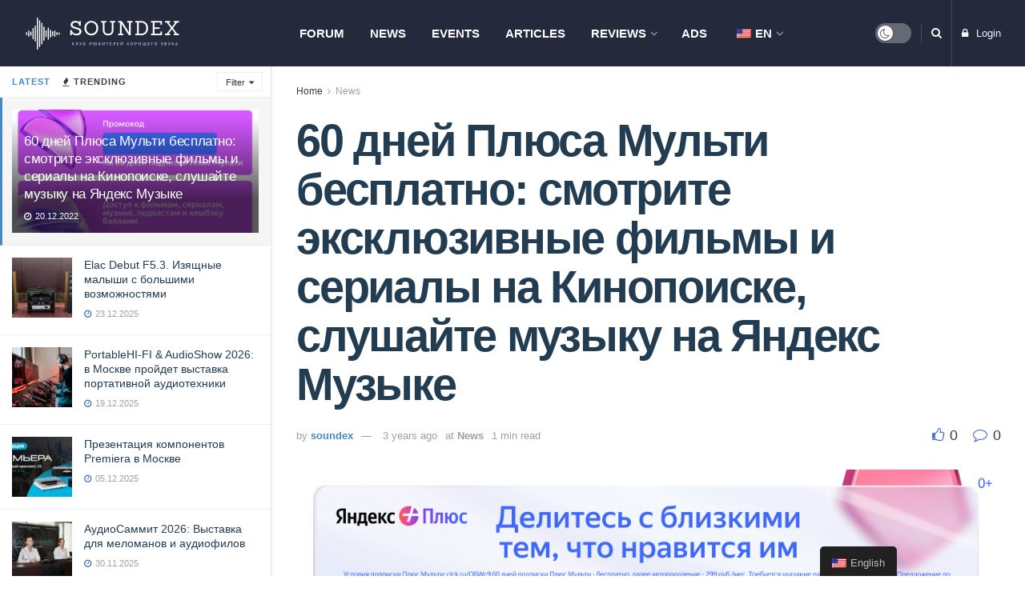

--- FILE ---
content_type: text/html; charset=UTF-8
request_url: https://soundex.ru/en/news/60-dnej-pljusa-multi-besplatno-smotrite-ekskljuzivnye-filmy-i-serialy-na-kinopoiske-slushajte-muzyku-na-yandeks-muzyke/
body_size: 43508
content:
<!doctype html>
<!--[if lt IE 7]> <html class="no-js lt-ie9 lt-ie8 lt-ie7"  dir="ltr"  lang="en-US"  prefix="og: https://ogp.me/ns#"> <![endif]-->
<!--[if IE 7]>    <html class="no-js lt-ie9 lt-ie8"  dir="ltr"  lang="en-US"  prefix="og: https://ogp.me/ns#"> <![endif]-->
<!--[if IE 8]>    <html class="no-js lt-ie9"  dir="ltr"  lang="en-US"  prefix="og: https://ogp.me/ns#"> <![endif]-->
<!--[if IE 9]>    <html class="no-js lt-ie10"  dir="ltr"  lang="en-US"  prefix="og: https://ogp.me/ns#"> <![endif]-->
<!--[if gt IE 8]><!--> <html class="no-js"  dir="ltr"  lang="en-US"  prefix="og: https://ogp.me/ns#"> <!--<![endif]-->
<head>
<meta http-equiv="Content-Type"  content="text/html; charset=UTF-8" />
<meta name='viewport'  content='width=device-width, initial-scale=1, user-scalable=yes' />
<link rel="profile"  href="http://gmpg.org/xfn/11" />
<link rel="pingback"  href="https://soundex.ru/xmlrpc.php" />
<title>60 дней Плюса Мульти бесплатно: смотрите эксклюзивные фильмы и сериалы на Кинопоиске, слушайте музыку на Яндекс Музыке | Soundex.ru</title>
<!-- All in One SEO 4.6.4 - aioseo.com -->
<meta name="description"  content="Вы любите смотреть фильмы и слушать музыку? В таком случае вам стоит обратить внимание на Плюс Мульти! Плюс Мульти позволяет смотреть эксклюзивные фильмы и сериалы на Кинопоиске, слушать треки на Яндекс Музыке и получать кешбэк баллами. А главное, вы получаете доступ к специальным предложениям, акциям и розыгрышам. Самое приятное? Если вы используете промокод GB3HVNCX4V, вы можете получить" />
<meta name="robots"  content="max-image-preview:large" />
<meta name="keywords"  content="плюс мульти,промокод,новости" />
<link rel="canonical"  href="https://soundex.ru/en/news/60-dnej-pljusa-multi-besplatno-smotrite-ekskljuzivnye-filmy-i-serialy-na-kinopoiske-slushajte-muzyku-na-yandeks-muzyke/" />
<meta name="generator"  content="All in One SEO (AIOSEO) 4.6.4" />
<meta property="og:locale" content="en_US" />
<meta property="og:site_name" content="Soundex.ru" />
<meta property="og:type" content="article" />
<meta property="og:title"  content="60 дней Плюса Мульти бесплатно: смотрите эксклюзивные фильмы и сериалы на Кинопоиске, слушайте музыку на Яндекс Музыке | Soundex.ru" />
<meta property="og:description"  content="Вы любите смотреть фильмы и слушать музыку? В таком случае вам стоит обратить внимание на Плюс Мульти! Плюс Мульти позволяет смотреть эксклюзивные фильмы и сериалы на Кинопоиске, слушать треки на Яндекс Музыке и получать кешбэк баллами. А главное, вы получаете доступ к специальным предложениям, акциям и розыгрышам. Самое приятное? Если вы используете промокод GB3HVNCX4V, вы можете получить" />
<meta property="og:url"  content="https://soundex.ru/en/news/60-dnej-pljusa-multi-besplatno-smotrite-ekskljuzivnye-filmy-i-serialy-na-kinopoiske-slushajte-muzyku-na-yandeks-muzyke/" />
<meta property="article:published_time" content="2022-12-20T10:22:30+00:00" />
<meta property="article:modified_time" content="2022-12-20T10:22:35+00:00" />
<meta name="twitter:card"  content="summary" />
<meta name="twitter:title"  content="60 дней Плюса Мульти бесплатно: смотрите эксклюзивные фильмы и сериалы на Кинопоиске, слушайте музыку на Яндекс Музыке | Soundex.ru" />
<meta name="twitter:description"  content="Вы любите смотреть фильмы и слушать музыку? В таком случае вам стоит обратить внимание на Плюс Мульти! Плюс Мульти позволяет смотреть эксклюзивные фильмы и сериалы на Кинопоиске, слушать треки на Яндекс Музыке и получать кешбэк баллами. А главное, вы получаете доступ к специальным предложениям, акциям и розыгрышам. Самое приятное? Если вы используете промокод GB3HVNCX4V, вы можете получить" />
<script type="application/ld+json" class="aioseo-schema">
{"@context":"https:\/\/schema.org","@graph":[{"@type":"Article","@id":"https:\/\/soundex.ru\/en\/news\/60-dnej-pljusa-multi-besplatno-smotrite-ekskljuzivnye-filmy-i-serialy-na-kinopoiske-slushajte-muzyku-na-yandeks-muzyke\/#article","name":"60 \u0434\u043d\u0435\u0439 \u041f\u043b\u044e\u0441\u0430 \u041c\u0443\u043b\u044c\u0442\u0438 \u0431\u0435\u0441\u043f\u043b\u0430\u0442\u043d\u043e: \u0441\u043c\u043e\u0442\u0440\u0438\u0442\u0435 \u044d\u043a\u0441\u043a\u043b\u044e\u0437\u0438\u0432\u043d\u044b\u0435 \u0444\u0438\u043b\u044c\u043c\u044b \u0438 \u0441\u0435\u0440\u0438\u0430\u043b\u044b \u043d\u0430 \u041a\u0438\u043d\u043e\u043f\u043e\u0438\u0441\u043a\u0435, \u0441\u043b\u0443\u0448\u0430\u0439\u0442\u0435 \u043c\u0443\u0437\u044b\u043a\u0443 \u043d\u0430 \u042f\u043d\u0434\u0435\u043a\u0441 \u041c\u0443\u0437\u044b\u043a\u0435 | Soundex.ru","headline":"60 \u0434\u043d\u0435\u0439 \u041f\u043b\u044e\u0441\u0430 \u041c\u0443\u043b\u044c\u0442\u0438 \u0431\u0435\u0441\u043f\u043b\u0430\u0442\u043d\u043e: \u0441\u043c\u043e\u0442\u0440\u0438\u0442\u0435 \u044d\u043a\u0441\u043a\u043b\u044e\u0437\u0438\u0432\u043d\u044b\u0435 \u0444\u0438\u043b\u044c\u043c\u044b \u0438 \u0441\u0435\u0440\u0438\u0430\u043b\u044b \u043d\u0430 \u041a\u0438\u043d\u043e\u043f\u043e\u0438\u0441\u043a\u0435, \u0441\u043b\u0443\u0448\u0430\u0439\u0442\u0435 \u043c\u0443\u0437\u044b\u043a\u0443 \u043d\u0430 \u042f\u043d\u0434\u0435\u043a\u0441 \u041c\u0443\u0437\u044b\u043a\u0435","author":{"@id":"https:\/\/soundex.ru\/en\/author\/olegm\/#author"},"publisher":{"@id":"https:\/\/soundex.ru\/en\/#organization"},"image":{"@type":"ImageObject","url":"https:\/\/soundex.ru\/wp-content\/uploads\/2022\/12\/1080-1080.png","width":1080,"height":1080},"datePublished":"2022-12-20T13:22:30+03:00","dateModified":"2022-12-20T13:22:35+03:00","inLanguage":"en-US","mainEntityOfPage":{"@id":"https:\/\/soundex.ru\/en\/news\/60-dnej-pljusa-multi-besplatno-smotrite-ekskljuzivnye-filmy-i-serialy-na-kinopoiske-slushajte-muzyku-na-yandeks-muzyke\/#webpage"},"isPartOf":{"@id":"https:\/\/soundex.ru\/en\/news\/60-dnej-pljusa-multi-besplatno-smotrite-ekskljuzivnye-filmy-i-serialy-na-kinopoiske-slushajte-muzyku-na-yandeks-muzyke\/#webpage"},"articleSection":"\u041d\u043e\u0432\u043e\u0441\u0442\u0438, \u041f\u043b\u044e\u0441 \u041c\u0443\u043b\u044c\u0442\u0438, \u043f\u0440\u043e\u043c\u043e\u043a\u043e\u0434"},{"@type":"BreadcrumbList","@id":"https:\/\/soundex.ru\/en\/news\/60-dnej-pljusa-multi-besplatno-smotrite-ekskljuzivnye-filmy-i-serialy-na-kinopoiske-slushajte-muzyku-na-yandeks-muzyke\/#breadcrumblist","itemListElement":[{"@type":"ListItem","@id":"https:\/\/soundex.ru\/en\/#listItem","position":1,"name":"Home","item":"https:\/\/soundex.ru\/en\/","nextItem":"https:\/\/soundex.ru\/en\/category\/news\/#listItem"},{"@type":"ListItem","@id":"https:\/\/soundex.ru\/en\/category\/news\/#listItem","position":2,"name":"\u041d\u043e\u0432\u043e\u0441\u0442\u0438","item":"https:\/\/soundex.ru\/en\/category\/news\/","nextItem":"https:\/\/soundex.ru\/en\/news\/60-dnej-pljusa-multi-besplatno-smotrite-ekskljuzivnye-filmy-i-serialy-na-kinopoiske-slushajte-muzyku-na-yandeks-muzyke\/#listItem","previousItem":"https:\/\/soundex.ru\/en\/#listItem"},{"@type":"ListItem","@id":"https:\/\/soundex.ru\/en\/news\/60-dnej-pljusa-multi-besplatno-smotrite-ekskljuzivnye-filmy-i-serialy-na-kinopoiske-slushajte-muzyku-na-yandeks-muzyke\/#listItem","position":3,"name":"60 \u0434\u043d\u0435\u0439 \u041f\u043b\u044e\u0441\u0430 \u041c\u0443\u043b\u044c\u0442\u0438 \u0431\u0435\u0441\u043f\u043b\u0430\u0442\u043d\u043e: \u0441\u043c\u043e\u0442\u0440\u0438\u0442\u0435 \u044d\u043a\u0441\u043a\u043b\u044e\u0437\u0438\u0432\u043d\u044b\u0435 \u0444\u0438\u043b\u044c\u043c\u044b \u0438 \u0441\u0435\u0440\u0438\u0430\u043b\u044b \u043d\u0430 \u041a\u0438\u043d\u043e\u043f\u043e\u0438\u0441\u043a\u0435, \u0441\u043b\u0443\u0448\u0430\u0439\u0442\u0435 \u043c\u0443\u0437\u044b\u043a\u0443 \u043d\u0430 \u042f\u043d\u0434\u0435\u043a\u0441 \u041c\u0443\u0437\u044b\u043a\u0435","previousItem":"https:\/\/soundex.ru\/en\/category\/news\/#listItem"}]},{"@type":"Organization","@id":"https:\/\/soundex.ru\/en\/#organization","name":"Soundex.ru","description":"\u041a\u043b\u0443\u0431 \u043b\u044e\u0431\u0438\u0442\u0435\u043b\u0435\u0439 \u0445\u043e\u0440\u043e\u0448\u0435\u0433\u043e \u0437\u0432\u0443\u043a\u0430","url":"https:\/\/soundex.ru\/en\/"},{"@type":"Person","@id":"https:\/\/soundex.ru\/en\/author\/olegm\/#author","url":"https:\/\/soundex.ru\/en\/author\/olegm\/","name":"soundex","image":{"@type":"ImageObject","@id":"https:\/\/soundex.ru\/en\/news\/60-dnej-pljusa-multi-besplatno-smotrite-ekskljuzivnye-filmy-i-serialy-na-kinopoiske-slushajte-muzyku-na-yandeks-muzyke\/#authorImage","url":"https:\/\/secure.gravatar.com\/avatar\/f575eef60422c0e6dffb13e7aa0aa135?s=96&d=mm&r=g","width":96,"height":96,"caption":"soundex"}},{"@type":"WebPage","@id":"https:\/\/soundex.ru\/en\/news\/60-dnej-pljusa-multi-besplatno-smotrite-ekskljuzivnye-filmy-i-serialy-na-kinopoiske-slushajte-muzyku-na-yandeks-muzyke\/#webpage","url":"https:\/\/soundex.ru\/en\/news\/60-dnej-pljusa-multi-besplatno-smotrite-ekskljuzivnye-filmy-i-serialy-na-kinopoiske-slushajte-muzyku-na-yandeks-muzyke\/","name":"60 \u0434\u043d\u0435\u0439 \u041f\u043b\u044e\u0441\u0430 \u041c\u0443\u043b\u044c\u0442\u0438 \u0431\u0435\u0441\u043f\u043b\u0430\u0442\u043d\u043e: \u0441\u043c\u043e\u0442\u0440\u0438\u0442\u0435 \u044d\u043a\u0441\u043a\u043b\u044e\u0437\u0438\u0432\u043d\u044b\u0435 \u0444\u0438\u043b\u044c\u043c\u044b \u0438 \u0441\u0435\u0440\u0438\u0430\u043b\u044b \u043d\u0430 \u041a\u0438\u043d\u043e\u043f\u043e\u0438\u0441\u043a\u0435, \u0441\u043b\u0443\u0448\u0430\u0439\u0442\u0435 \u043c\u0443\u0437\u044b\u043a\u0443 \u043d\u0430 \u042f\u043d\u0434\u0435\u043a\u0441 \u041c\u0443\u0437\u044b\u043a\u0435 | Soundex.ru","description":"\u0412\u044b \u043b\u044e\u0431\u0438\u0442\u0435 \u0441\u043c\u043e\u0442\u0440\u0435\u0442\u044c \u0444\u0438\u043b\u044c\u043c\u044b \u0438 \u0441\u043b\u0443\u0448\u0430\u0442\u044c \u043c\u0443\u0437\u044b\u043a\u0443? \u0412 \u0442\u0430\u043a\u043e\u043c \u0441\u043b\u0443\u0447\u0430\u0435 \u0432\u0430\u043c \u0441\u0442\u043e\u0438\u0442 \u043e\u0431\u0440\u0430\u0442\u0438\u0442\u044c \u0432\u043d\u0438\u043c\u0430\u043d\u0438\u0435 \u043d\u0430 \u041f\u043b\u044e\u0441 \u041c\u0443\u043b\u044c\u0442\u0438! \u041f\u043b\u044e\u0441 \u041c\u0443\u043b\u044c\u0442\u0438 \u043f\u043e\u0437\u0432\u043e\u043b\u044f\u0435\u0442 \u0441\u043c\u043e\u0442\u0440\u0435\u0442\u044c \u044d\u043a\u0441\u043a\u043b\u044e\u0437\u0438\u0432\u043d\u044b\u0435 \u0444\u0438\u043b\u044c\u043c\u044b \u0438 \u0441\u0435\u0440\u0438\u0430\u043b\u044b \u043d\u0430 \u041a\u0438\u043d\u043e\u043f\u043e\u0438\u0441\u043a\u0435, \u0441\u043b\u0443\u0448\u0430\u0442\u044c \u0442\u0440\u0435\u043a\u0438 \u043d\u0430 \u042f\u043d\u0434\u0435\u043a\u0441 \u041c\u0443\u0437\u044b\u043a\u0435 \u0438 \u043f\u043e\u043b\u0443\u0447\u0430\u0442\u044c \u043a\u0435\u0448\u0431\u044d\u043a \u0431\u0430\u043b\u043b\u0430\u043c\u0438. \u0410 \u0433\u043b\u0430\u0432\u043d\u043e\u0435, \u0432\u044b \u043f\u043e\u043b\u0443\u0447\u0430\u0435\u0442\u0435 \u0434\u043e\u0441\u0442\u0443\u043f \u043a \u0441\u043f\u0435\u0446\u0438\u0430\u043b\u044c\u043d\u044b\u043c \u043f\u0440\u0435\u0434\u043b\u043e\u0436\u0435\u043d\u0438\u044f\u043c, \u0430\u043a\u0446\u0438\u044f\u043c \u0438 \u0440\u043e\u0437\u044b\u0433\u0440\u044b\u0448\u0430\u043c. \u0421\u0430\u043c\u043e\u0435 \u043f\u0440\u0438\u044f\u0442\u043d\u043e\u0435? \u0415\u0441\u043b\u0438 \u0432\u044b \u0438\u0441\u043f\u043e\u043b\u044c\u0437\u0443\u0435\u0442\u0435 \u043f\u0440\u043e\u043c\u043e\u043a\u043e\u0434 GB3HVNCX4V, \u0432\u044b \u043c\u043e\u0436\u0435\u0442\u0435 \u043f\u043e\u043b\u0443\u0447\u0438\u0442\u044c","inLanguage":"en-US","isPartOf":{"@id":"https:\/\/soundex.ru\/en\/#website"},"breadcrumb":{"@id":"https:\/\/soundex.ru\/en\/news\/60-dnej-pljusa-multi-besplatno-smotrite-ekskljuzivnye-filmy-i-serialy-na-kinopoiske-slushajte-muzyku-na-yandeks-muzyke\/#breadcrumblist"},"author":{"@id":"https:\/\/soundex.ru\/en\/author\/olegm\/#author"},"creator":{"@id":"https:\/\/soundex.ru\/en\/author\/olegm\/#author"},"image":{"@type":"ImageObject","url":"https:\/\/soundex.ru\/wp-content\/uploads\/2022\/12\/1080-1080.png","@id":"https:\/\/soundex.ru\/en\/news\/60-dnej-pljusa-multi-besplatno-smotrite-ekskljuzivnye-filmy-i-serialy-na-kinopoiske-slushajte-muzyku-na-yandeks-muzyke\/#mainImage","width":1080,"height":1080},"primaryImageOfPage":{"@id":"https:\/\/soundex.ru\/en\/news\/60-dnej-pljusa-multi-besplatno-smotrite-ekskljuzivnye-filmy-i-serialy-na-kinopoiske-slushajte-muzyku-na-yandeks-muzyke\/#mainImage"},"datePublished":"2022-12-20T13:22:30+03:00","dateModified":"2022-12-20T13:22:35+03:00"},{"@type":"WebSite","@id":"https:\/\/soundex.ru\/en\/#website","url":"https:\/\/soundex.ru\/en\/","name":"Soundex.ru","description":"\u041a\u043b\u0443\u0431 \u043b\u044e\u0431\u0438\u0442\u0435\u043b\u0435\u0439 \u0445\u043e\u0440\u043e\u0448\u0435\u0433\u043e \u0437\u0432\u0443\u043a\u0430","inLanguage":"en-US","publisher":{"@id":"https:\/\/soundex.ru\/en\/#organization"}}]}
</script>
<!-- All in One SEO -->
<script type="text/javascript">
var jnews_ajax_url = 'https://soundex.ru/en/?ajax-request=jnews'
</script>
<link rel="alternate"  type="application/rss+xml"  title="Soundex.ru &raquo; Feed"  href="https://soundex.ru/en/feed/" />
<link rel="alternate"  type="application/rss+xml"  title="Soundex.ru &raquo; Comments Feed"  href="https://soundex.ru/en/comments/feed/" />
<link rel="alternate"  type="application/rss+xml"  title="Soundex.ru &raquo; 60 дней Плюса Мульти бесплатно: смотрите эксклюзивные фильмы и сериалы на Кинопоиске, слушайте музыку на Яндекс Музыке Comments Feed"  href="https://soundex.ru/en/news/60-dnej-pljusa-multi-besplatno-smotrite-ekskljuzivnye-filmy-i-serialy-na-kinopoiske-slushajte-muzyku-na-yandeks-muzyke/feed/" />
<script type="text/javascript">
/* <![CDATA[ */
window._wpemojiSettings = {"baseUrl" :"https:\/\/s.w.org\/images\/core\/emoji\/15.0.3\/72x72\/" ,"ext" :".png" ,"svgUrl" :"https:\/\/s.w.org\/images\/core\/emoji\/15.0.3\/svg\/" ,"svgExt" :".svg" ,"source" :{"concatemoji" :"https:\/\/soundex.ru\/wp-includes\/js\/wp-emoji-release.min.js?ver=6.5.7" }};
/*! This file is auto-generated */
!function(i,n){var o,s,e;function c(e){try{var t={supportTests:e,timestamp:(new Date).valueOf()};sessionStorage.setItem(o,JSON.stringify(t))}catch(e){}}function p(e,t,n){e.clearRect(0,0,e.canvas.width,e.canvas.height),e.fillText(t,0,0);var t=new Uint32Array(e.getImageData(0,0,e.canvas.width,e.canvas.height).data),r=(e.clearRect(0,0,e.canvas.width,e.canvas.height),e.fillText(n,0,0),new Uint32Array(e.getImageData(0,0,e.canvas.width,e.canvas.height).data));return t.every(function(e,t){return e===r[t]})}function u(e,t,n){switch(t){case"flag" :return n(e,"\ud83c\udff3\ufe0f\u200d\u26a7\ufe0f" ,"\ud83c\udff3\ufe0f\u200b\u26a7\ufe0f" )?!1:!n(e,"\ud83c\uddfa\ud83c\uddf3" ,"\ud83c\uddfa\u200b\ud83c\uddf3" )&&!n(e,"\ud83c\udff4\udb40\udc67\udb40\udc62\udb40\udc65\udb40\udc6e\udb40\udc67\udb40\udc7f" ,"\ud83c\udff4\u200b\udb40\udc67\u200b\udb40\udc62\u200b\udb40\udc65\u200b\udb40\udc6e\u200b\udb40\udc67\u200b\udb40\udc7f" );case"emoji" :return!n(e,"\ud83d\udc26\u200d\u2b1b" ,"\ud83d\udc26\u200b\u2b1b" )}return!1}function f(e,t,n){var r="undefined" !=typeof WorkerGlobalScope&&self instanceof WorkerGlobalScope?new OffscreenCanvas(300,150):i.createElement("canvas" ),a=r.getContext("2d" ,{willReadFrequently:!0}),o=(a.textBaseline="top" ,a.font="600 32px Arial" ,{});return e.forEach(function(e){o[e]=t(a,e,n)}),o}function t(e){var t=i.createElement("script" );t.src=e,t.defer=!0,i.head.appendChild(t)}"undefined" !=typeof Promise&&(o="wpEmojiSettingsSupports" ,s=["flag" ,"emoji" ],n.supports={everything:!0,everythingExceptFlag:!0},e=new Promise(function(e){i.addEventListener("DOMContentLoaded" ,e,{once:!0})}),new Promise(function(t){var n=function(){try{var e=JSON.parse(sessionStorage.getItem(o));if("object" ==typeof e&&"number" ==typeof e.timestamp&&(new Date).valueOf()<e.timestamp+604800&&"object" ==typeof e.supportTests)return e.supportTests}catch(e){}return null}();if(!n){if("undefined" !=typeof Worker&&"undefined" !=typeof OffscreenCanvas&&"undefined" !=typeof URL&&URL.createObjectURL&&"undefined" !=typeof Blob)try{var e="postMessage(" +f.toString()+"(" +[JSON.stringify(s),u.toString(),p.toString()].join("," )+"));" ,r=new Blob([e],{type:"text/javascript" }),a=new Worker(URL.createObjectURL(r),{name:"wpTestEmojiSupports" });return void(a.onmessage=function(e){c(n=e.data),a.terminate(),t(n)})}catch(e){}c(n=f(s,u,p))}t(n)}).then(function(e){for(var t in e)n.supports[t]=e[t],n.supports.everything=n.supports.everything&&n.supports[t],"flag" !==t&&(n.supports.everythingExceptFlag=n.supports.everythingExceptFlag&&n.supports[t]);n.supports.everythingExceptFlag=n.supports.everythingExceptFlag&&!n.supports.flag,n.DOMReady=!1,n.readyCallback=function(){n.DOMReady=!0}}).then(function(){return e}).then(function(){var e;n.supports.everything||(n.readyCallback(),(e=n.source||{}).concatemoji?t(e.concatemoji):e.wpemoji&&e.twemoji&&(t(e.twemoji),t(e.wpemoji)))}))}((window,document),window._wpemojiSettings);
/* ]]> */
</script>
<!-- managing ads with Advanced Ads – https://wpadvancedads.com/ --><script>
advanced_ads_ready=function(){var fns=[],listener,doc=typeof document==="object"&&document,hack=doc&&doc.documentElement.doScroll,domContentLoaded="DOMContentLoaded",loaded=doc&&(hack?/^loaded|^c/:/^loaded|^i|^c/).test(doc.readyState);if(!loaded&&doc){listener=function(){doc.removeEventListener(domContentLoaded,listener);window.removeEventListener("load",listener);loaded=1;while(listener=fns.shift())listener()};doc.addEventListener(domContentLoaded,listener);window.addEventListener("load",listener)}return function(fn){loaded?setTimeout(fn,0):fns.push(fn)}}();
</script><!-- <link rel='stylesheet'  id='sweetalert2-css'  href='https://soundex.ru/wp-content/plugins/user-registration/assets/css/sweetalert2/sweetalert2.min.css?ver=10.16.7'  type='text/css'  media='all' /> -->
<!-- <link rel='stylesheet'  id='user-registration-general-css'  href='https://soundex.ru/wp-content/plugins/user-registration/assets/css/user-registration.css?ver=2.1.0.1'  type='text/css' media='all' /> -->
<link rel="stylesheet" type="text/css" href="//soundex.ru/wp-content/cache/wpfc-minified/r8jwvph/2idtu.css" media="all"/>
<!-- <link rel='stylesheet'  id='user-registration-smallscreen-css'  href='https://soundex.ru/wp-content/plugins/user-registration/assets/css/user-registration-smallscreen.css?ver=2.1.0.1'  type='text/css'  media='only screen and (max-width: 768px)' /> -->
<link rel="stylesheet" type="text/css" href="//soundex.ru/wp-content/cache/wpfc-minified/knbkllbv/2idtu.css" media="only screen and (max-width: 768px)"/>
<!-- <link rel='stylesheet'  id='user-registration-my-account-layout-css'  href='https://soundex.ru/wp-content/plugins/user-registration/assets/css/my-account-layout.css?ver=2.1.0.1'  type='text/css' media='all' /> -->
<!-- <link rel='stylesheet'  id='dashicons-css'  href='https://soundex.ru/wp-includes/css/dashicons.min.css?ver=6.5.7'  type='text/css' media='all' /> -->
<link rel="stylesheet" type="text/css" href="//soundex.ru/wp-content/cache/wpfc-minified/kpo945vc/2idtu.css" media="all"/>
<style id='wp-emoji-styles-inline-css' type='text/css'>
img.wp-smiley, img.emoji {
display: inline !important;
border: none !important;
box-shadow: none !important;
height: 1em !important;
width: 1em !important;
margin: 0 0.07em !important;
vertical-align: -0.1em !important;
background: none !important;
padding: 0 !important;
}
</style>
<!-- <link rel='stylesheet'  id='wp-block-library-css'  href='https://soundex.ru/wp-includes/css/dist/block-library/style.min.css?ver=6.5.7'  type='text/css'  media='all' /> -->
<link rel="stylesheet" type="text/css" href="//soundex.ru/wp-content/cache/wpfc-minified/7m3xiqa1/2idtu.css" media="all"/>
<style id='classic-theme-styles-inline-css'  type='text/css'>
/*! This file is auto-generated */
.wp-block-button__link{color:#fff;background-color:#32373c;border-radius:9999px;box-shadow:none;text-decoration:none;padding:calc(.667em + 2px) calc(1.333em + 2px);font-size:1.125em}.wp-block-file__button{background:#32373c;color:#fff;text-decoration:none}
</style>
<style id='global-styles-inline-css'  type='text/css'>
body{--wp--preset--color--black: #000000;--wp--preset--color--cyan-bluish-gray: #abb8c3;--wp--preset--color--white: #ffffff;--wp--preset--color--pale-pink: #f78da7;--wp--preset--color--vivid-red: #cf2e2e;--wp--preset--color--luminous-vivid-orange: #ff6900;--wp--preset--color--luminous-vivid-amber: #fcb900;--wp--preset--color--light-green-cyan: #7bdcb5;--wp--preset--color--vivid-green-cyan: #00d084;--wp--preset--color--pale-cyan-blue: #8ed1fc;--wp--preset--color--vivid-cyan-blue: #0693e3;--wp--preset--color--vivid-purple: #9b51e0;--wp--preset--gradient--vivid-cyan-blue-to-vivid-purple: linear-gradient(135deg,rgba(6,147,227,1) 0%,rgb(155,81,224) 100%);--wp--preset--gradient--light-green-cyan-to-vivid-green-cyan: linear-gradient(135deg,rgb(122,220,180) 0%,rgb(0,208,130) 100%);--wp--preset--gradient--luminous-vivid-amber-to-luminous-vivid-orange: linear-gradient(135deg,rgba(252,185,0,1) 0%,rgba(255,105,0,1) 100%);--wp--preset--gradient--luminous-vivid-orange-to-vivid-red: linear-gradient(135deg,rgba(255,105,0,1) 0%,rgb(207,46,46) 100%);--wp--preset--gradient--very-light-gray-to-cyan-bluish-gray: linear-gradient(135deg,rgb(238,238,238) 0%,rgb(169,184,195) 100%);--wp--preset--gradient--cool-to-warm-spectrum: linear-gradient(135deg,rgb(74,234,220) 0%,rgb(151,120,209) 20%,rgb(207,42,186) 40%,rgb(238,44,130) 60%,rgb(251,105,98) 80%,rgb(254,248,76) 100%);--wp--preset--gradient--blush-light-purple: linear-gradient(135deg,rgb(255,206,236) 0%,rgb(152,150,240) 100%);--wp--preset--gradient--blush-bordeaux: linear-gradient(135deg,rgb(254,205,165) 0%,rgb(254,45,45) 50%,rgb(107,0,62) 100%);--wp--preset--gradient--luminous-dusk: linear-gradient(135deg,rgb(255,203,112) 0%,rgb(199,81,192) 50%,rgb(65,88,208) 100%);--wp--preset--gradient--pale-ocean: linear-gradient(135deg,rgb(255,245,203) 0%,rgb(182,227,212) 50%,rgb(51,167,181) 100%);--wp--preset--gradient--electric-grass: linear-gradient(135deg,rgb(202,248,128) 0%,rgb(113,206,126) 100%);--wp--preset--gradient--midnight: linear-gradient(135deg,rgb(2,3,129) 0%,rgb(40,116,252) 100%);--wp--preset--font-size--small: 13px;--wp--preset--font-size--medium: 20px;--wp--preset--font-size--large: 36px;--wp--preset--font-size--x-large: 42px;--wp--preset--spacing--20: 0.44rem;--wp--preset--spacing--30: 0.67rem;--wp--preset--spacing--40: 1rem;--wp--preset--spacing--50: 1.5rem;--wp--preset--spacing--60: 2.25rem;--wp--preset--spacing--70: 3.38rem;--wp--preset--spacing--80: 5.06rem;--wp--preset--shadow--natural: 6px 6px 9px rgba(0, 0, 0, 0.2);--wp--preset--shadow--deep: 12px 12px 50px rgba(0, 0, 0, 0.4);--wp--preset--shadow--sharp: 6px 6px 0px rgba(0, 0, 0, 0.2);--wp--preset--shadow--outlined: 6px 6px 0px -3px rgba(255, 255, 255, 1), 6px 6px rgba(0, 0, 0, 1);--wp--preset--shadow--crisp: 6px 6px 0px rgba(0, 0, 0, 1);}:where(.is-layout-flex){gap: 0.5em;}:where(.is-layout-grid){gap: 0.5em;}body .is-layout-flex{display: flex;}body .is-layout-flex{flex-wrap: wrap;align-items: center;}body .is-layout-flex > *{margin: 0;}body .is-layout-grid{display: grid;}body .is-layout-grid > *{margin: 0;}:where(.wp-block-columns.is-layout-flex){gap: 2em;}:where(.wp-block-columns.is-layout-grid){gap: 2em;}:where(.wp-block-post-template.is-layout-flex){gap: 1.25em;}:where(.wp-block-post-template.is-layout-grid){gap: 1.25em;}.has-black-color{color: var(--wp--preset--color--black) !important;}.has-cyan-bluish-gray-color{color: var(--wp--preset--color--cyan-bluish-gray) !important;}.has-white-color{color: var(--wp--preset--color--white) !important;}.has-pale-pink-color{color: var(--wp--preset--color--pale-pink) !important;}.has-vivid-red-color{color: var(--wp--preset--color--vivid-red) !important;}.has-luminous-vivid-orange-color{color: var(--wp--preset--color--luminous-vivid-orange) !important;}.has-luminous-vivid-amber-color{color: var(--wp--preset--color--luminous-vivid-amber) !important;}.has-light-green-cyan-color{color: var(--wp--preset--color--light-green-cyan) !important;}.has-vivid-green-cyan-color{color: var(--wp--preset--color--vivid-green-cyan) !important;}.has-pale-cyan-blue-color{color: var(--wp--preset--color--pale-cyan-blue) !important;}.has-vivid-cyan-blue-color{color: var(--wp--preset--color--vivid-cyan-blue) !important;}.has-vivid-purple-color{color: var(--wp--preset--color--vivid-purple) !important;}.has-black-background-color{background-color: var(--wp--preset--color--black) !important;}.has-cyan-bluish-gray-background-color{background-color: var(--wp--preset--color--cyan-bluish-gray) !important;}.has-white-background-color{background-color: var(--wp--preset--color--white) !important;}.has-pale-pink-background-color{background-color: var(--wp--preset--color--pale-pink) !important;}.has-vivid-red-background-color{background-color: var(--wp--preset--color--vivid-red) !important;}.has-luminous-vivid-orange-background-color{background-color: var(--wp--preset--color--luminous-vivid-orange) !important;}.has-luminous-vivid-amber-background-color{background-color: var(--wp--preset--color--luminous-vivid-amber) !important;}.has-light-green-cyan-background-color{background-color: var(--wp--preset--color--light-green-cyan) !important;}.has-vivid-green-cyan-background-color{background-color: var(--wp--preset--color--vivid-green-cyan) !important;}.has-pale-cyan-blue-background-color{background-color: var(--wp--preset--color--pale-cyan-blue) !important;}.has-vivid-cyan-blue-background-color{background-color: var(--wp--preset--color--vivid-cyan-blue) !important;}.has-vivid-purple-background-color{background-color: var(--wp--preset--color--vivid-purple) !important;}.has-black-border-color{border-color: var(--wp--preset--color--black) !important;}.has-cyan-bluish-gray-border-color{border-color: var(--wp--preset--color--cyan-bluish-gray) !important;}.has-white-border-color{border-color: var(--wp--preset--color--white) !important;}.has-pale-pink-border-color{border-color: var(--wp--preset--color--pale-pink) !important;}.has-vivid-red-border-color{border-color: var(--wp--preset--color--vivid-red) !important;}.has-luminous-vivid-orange-border-color{border-color: var(--wp--preset--color--luminous-vivid-orange) !important;}.has-luminous-vivid-amber-border-color{border-color: var(--wp--preset--color--luminous-vivid-amber) !important;}.has-light-green-cyan-border-color{border-color: var(--wp--preset--color--light-green-cyan) !important;}.has-vivid-green-cyan-border-color{border-color: var(--wp--preset--color--vivid-green-cyan) !important;}.has-pale-cyan-blue-border-color{border-color: var(--wp--preset--color--pale-cyan-blue) !important;}.has-vivid-cyan-blue-border-color{border-color: var(--wp--preset--color--vivid-cyan-blue) !important;}.has-vivid-purple-border-color{border-color: var(--wp--preset--color--vivid-purple) !important;}.has-vivid-cyan-blue-to-vivid-purple-gradient-background{background: var(--wp--preset--gradient--vivid-cyan-blue-to-vivid-purple) !important;}.has-light-green-cyan-to-vivid-green-cyan-gradient-background{background: var(--wp--preset--gradient--light-green-cyan-to-vivid-green-cyan) !important;}.has-luminous-vivid-amber-to-luminous-vivid-orange-gradient-background{background: var(--wp--preset--gradient--luminous-vivid-amber-to-luminous-vivid-orange) !important;}.has-luminous-vivid-orange-to-vivid-red-gradient-background{background: var(--wp--preset--gradient--luminous-vivid-orange-to-vivid-red) !important;}.has-very-light-gray-to-cyan-bluish-gray-gradient-background{background: var(--wp--preset--gradient--very-light-gray-to-cyan-bluish-gray) !important;}.has-cool-to-warm-spectrum-gradient-background{background: var(--wp--preset--gradient--cool-to-warm-spectrum) !important;}.has-blush-light-purple-gradient-background{background: var(--wp--preset--gradient--blush-light-purple) !important;}.has-blush-bordeaux-gradient-background{background: var(--wp--preset--gradient--blush-bordeaux) !important;}.has-luminous-dusk-gradient-background{background: var(--wp--preset--gradient--luminous-dusk) !important;}.has-pale-ocean-gradient-background{background: var(--wp--preset--gradient--pale-ocean) !important;}.has-electric-grass-gradient-background{background: var(--wp--preset--gradient--electric-grass) !important;}.has-midnight-gradient-background{background: var(--wp--preset--gradient--midnight) !important;}.has-small-font-size{font-size: var(--wp--preset--font-size--small) !important;}.has-medium-font-size{font-size: var(--wp--preset--font-size--medium) !important;}.has-large-font-size{font-size: var(--wp--preset--font-size--large) !important;}.has-x-large-font-size{font-size: var(--wp--preset--font-size--x-large) !important;}
.wp-block-navigation a:where(:not(.wp-element-button)){color: inherit;}
:where(.wp-block-post-template.is-layout-flex){gap: 1.25em;}:where(.wp-block-post-template.is-layout-grid){gap: 1.25em;}
:where(.wp-block-columns.is-layout-flex){gap: 2em;}:where(.wp-block-columns.is-layout-grid){gap: 2em;}
.wp-block-pullquote{font-size: 1.5em;line-height: 1.6;}
</style>
<!-- <link rel='stylesheet'  id='trp-floater-language-switcher-style-css'  href='https://soundex.ru/wp-content/plugins/translatepress-multilingual/assets/css/trp-floater-language-switcher.css?ver=1.8.1'  type='text/css'  media='all' /> -->
<!-- <link rel='stylesheet'  id='trp-language-switcher-style-css'  href='https://soundex.ru/wp-content/plugins/translatepress-multilingual/assets/css/trp-language-switcher.css?ver=1.8.1'  type='text/css'  media='all' /> -->
<!-- <link rel='stylesheet'  id='js_composer_front-css'  href='https://soundex.ru/wp-content/plugins/js_composer/assets/css/js_composer.min.css?ver=6.2.0'  type='text/css'  media='all' /> -->
<!-- <link rel='stylesheet'  id='mediaelement-css'  href='https://soundex.ru/wp-includes/js/mediaelement/mediaelementplayer-legacy.min.css?ver=4.2.17'  type='text/css' media='all' /> -->
<!-- <link rel='stylesheet'  id='wp-mediaelement-css'  href='https://soundex.ru/wp-includes/js/mediaelement/wp-mediaelement.min.css?ver=6.5.7'  type='text/css' media='all' /> -->
<!-- <link rel='stylesheet'  id='jnews-frontend-css'  href='https://soundex.ru/wp-content/themes/jnews/assets/dist/frontend.min.css?ver=7.0.4'  type='text/css' media='all' /> -->
<!-- <link rel='stylesheet'  id='jnews-style-css'  href='https://soundex.ru/wp-content/themes/jnews/style.css?ver=7.0.4'  type='text/css' media='all' /> -->
<!-- <link rel='stylesheet'  id='jnews-darkmode-css'  href='https://soundex.ru/wp-content/themes/jnews/assets/css/darkmode.css?ver=7.0.4' type='text/css' media='all' /> -->
<!-- <link rel='stylesheet'  id='jnews-social-login-style-css'  href='https://soundex.ru/wp-content/plugins/jnews-social-login/assets/css/plugin.css?ver=7.0.1' type='text/css' media='all' /> -->
<!-- <link rel='stylesheet'  id='jnews-select-share-css'  href='https://soundex.ru/wp-content/plugins/jnews-social-share/assets/css/plugin.css' type='text/css' media='all' /> -->
<!-- <link rel='stylesheet'  id='jnews-push-notification-css'  href='https://soundex.ru/wp-content/plugins/jnews-push-notification/assets/css/plugin.css?ver=7.0.0' type='text/css' media='all' /> -->
<link rel="stylesheet" type="text/css" href="//soundex.ru/wp-content/cache/wpfc-minified/8y8vhdc0/2idtu.css" media="all"/>
<script type="text/javascript"  src="https://soundex.ru/wp-includes/js/jquery/jquery.min.js?ver=3.7.1" id="jquery-core-js"></script>
<script type="text/javascript"  src="https://soundex.ru/wp-includes/js/jquery/jquery-migrate.min.js?ver=3.4.1"  id="jquery-migrate-js"></script>
<script type="text/javascript"  id="jquery-migrate-js-after">
/* <![CDATA[ */
jQuery(document).ready(function($){$(document.body).append('<a href="#"  class="scrollToTop">Back to top</a>');
//Check to see if the window is top if not then display button
$(window).scroll(function(){
if ($(this).scrollTop() > 100) {
$('.scrollToTop').fadeIn();
} else {
$('.scrollToTop').fadeOut();
}
});
//Click event to scroll to top
$('.scrollToTop').click(function(){
$('html, body').animate({scrollTop : 0},1000);
return false;
});$('a.scrollTo').click( function(event) {
var link = $(this).is('a') ? $(this) : $($(this).find('a')[0]);
var pageurl = window.location.href.split('#');
var linkurl = link.attr('href').split('#');
if ( link.attr('href').indexOf('#') != 0
&& ( ( link.attr('href').indexOf('http') == 0 && pageurl[0] != linkurl[0] )
|| link.attr('href').indexOf('http') != 0 && pageurl[0] != 'https://soundex.ru' + linkurl[0].replace('https://soundex.ru/', '') )
) {
// here action is the natural redirection of the link to the page
} else {
event.preventDefault();
$(this).scrolltock();
}
});
$.fn.scrolltock = function() {
var link = $(this).is('a') ? $(this) : $($(this).find('a')[0]);
var page = link.attr('href');
var pattern = /#(.*)/;
var targetEl = page.match(pattern);
if (! targetEl.length) return;
if (! jQuery(targetEl[0]).length) return;
// close the menu hamburger
if (link.parents('ul').length) {
var menu = $(link.parents('ul')[0]);
if (menu.parent().find('> .mobileckhambuger_toggler').length && menu.parent().find('> .mobileckhambuger_toggler').attr('checked') == 'checked') {
menu.animate({'opacity' : '0'}, function() { menu.parent().find('> .mobileckhambuger_toggler').attr('checked', false); menu.css('opacity', '1'); });
}
}
var speed = link.attr('data-speed') ? link.attr('data-speed') : 1000;
var offsety = link.attr('data-offset') ? parseInt(link.attr('data-offset')) : 0;
jQuery('html, body').animate( { scrollTop: jQuery(targetEl[0]).offset().top + offsety }, speed, scrolltock_setActiveItem() );
return false;
}
// Cache selectors
var lastId,
baseItems = jQuery('a.scrollTo');
// Anchors corresponding to menu items
scrollItems = baseItems.map(function(){
var link = $(this).is('a') ? $(this) : $($(this).find('a')[0]);
// if (! jQuery(link.attr('href')).length) return;
var pattern = /#(.*)/;
var targetEl = link.attr('href').match(pattern);
if (targetEl == null ) return;
if (! targetEl[0]) return;
if (! jQuery(targetEl[0]).length) return;
var item = jQuery(targetEl[0]);
if (item.length) { return item; }
});
// Bind to scroll
jQuery(window).scroll(function(){
scrolltock_setActiveItem();
});
function scrolltock_setActiveItem() {
// Get container scroll position
var fromTop = jQuery(this).scrollTop()- (0) + 2;
// Get id of current scroll item
var cur = scrollItems.map(function(){
if (jQuery(this).offset().top < fromTop)
return this;
});
if (cur.length) {
// Get the id of the current element
cur = cur[cur.length-1];
var id = cur && cur.length ? cur[0].id : '' ;
if (lastId !== id) {
lastId = id;
// Set/remove active class
baseItems.parent().parent().find('.active' ).removeClass('active' );
baseItems
.parent().removeClass('active' )
.end().filter('[href$="#' +id+'" ]' ).parent().addClass('active' );
}
} else {
baseItems.parent().parent().find('.active' ).removeClass('active' );
baseItems.parent().removeClass('active' );
}                  
}
}); // end of dom ready
jQuery(window).load(function(){
// loop through the scrolling links to check if the scroll to anchor is needed on the page load
jQuery('a.scrollTo' ).each( function() {
var link = jQuery(this).is('a' ) ? jQuery(this) : jQuery(jQuery(this).find('a' )[0]);
var pageurl = window.location.href;
var linkurl = link.attr('href' );
var pattern = /#(.*)/;
var targetLink = linkurl.match(pattern);
var targetPage = pageurl.match(pattern);
if (targetLink == null ) return;
if (targetPage == null ) return;
if (! targetLink.length) return;
if (! jQuery(targetLink[0]).length) return;
if (jQuery(targetPage[0]).length && targetLink[0] == targetPage[0]) {
link.scrolltock();
}
});
});
/* ]]> */
</script>
<script type="text/javascript"  src="https://soundex.ru/wp-content/plugins/advanced-ads/public/assets/js/advanced.js?ver=1.10.12"  id="advanced-ads-advanced-js-js"></script>
<script type="text/javascript"  id="advanced-ads-responsive-js-extra">
/* <![CDATA[ */
var advanced_ads_responsive = {"reload_on_resize" :"1"};
/* ]]> */
</script>
<script type="text/javascript"  src="https://soundex.ru/wp-content/plugins/advanced-ads-responsive/public/assets/js/script.js?ver=1.8"  id="advanced-ads-responsive-js"></script>
<script type="text/javascript"  src="https://soundex.ru/wp-content/plugins/advanced-ads-pro/modules/click-fraud-protection/assets/js/cfp.min.js?ver=2.2"  id="advanced-ads-pro/cfp-js"></script>
<link rel="https://api.w.org/"  href="https://soundex.ru/en/wp-json/" /><link rel="alternate"  type="application/json"  href="https://soundex.ru/en/wp-json/wp/v2/posts/56826" /><link rel="EditURI"  type="application/rsd+xml"  title="RSD"  href="https://soundex.ru/xmlrpc.php?rsd" />
<meta name="generator"  content="WordPress 6.5.7" />
<link rel='shortlink'  href='https://soundex.ru/en/?p=56826' />
<link rel="alternate"  type="application/json+oembed"  href="https://soundex.ru/en/wp-json/oembed/1.0/embed?url=https%3A%2F%2Fsoundex.ru%2Fen%2Fnews%2F60-dnej-pljusa-multi-besplatno-smotrite-ekskljuzivnye-filmy-i-serialy-na-kinopoiske-slushajte-muzyku-na-yandeks-muzyke%2F" />
<link rel="alternate"  type="text/xml+oembed"  href="https://soundex.ru/en/wp-json/oembed/1.0/embed?url=https%3A%2F%2Fsoundex.ru%2Fen%2Fnews%2F60-dnej-pljusa-multi-besplatno-smotrite-ekskljuzivnye-filmy-i-serialy-na-kinopoiske-slushajte-muzyku-na-yandeks-muzyke%2F&#038;format=xml" />
<!-- This site is optimized with the Schema plugin v1.7.9.4 - https://schema.press -->
<script type="application/ld+json">[{"@context":"http:\/\/schema.org\/","@type":"WPHeader","url":"https:\/\/soundex.ru\/en\/news\/60-dnej-pljusa-multi-besplatno-smotrite-ekskljuzivnye-filmy-i-serialy-na-kinopoiske-slushajte-muzyku-na-yandeks-muzyke\/","headline":"60 дней Плюса Мульти бесплатно: смотрите эксклюзивные фильмы и сериалы на Кинопоиске, слушайте музыку на Яндекс Музыке","description":"Вы любите смотреть фильмы и слушать музыку? В таком случае вам стоит обратить внимание на Плюс Мульти! Плюс..."},{"@context":"http:\/\/schema.org\/","@type":"WPFooter","url":"https:\/\/soundex.ru\/en\/news\/60-dnej-pljusa-multi-besplatno-smotrite-ekskljuzivnye-filmy-i-serialy-na-kinopoiske-slushajte-muzyku-na-yandeks-muzyke\/","headline":"60 дней Плюса Мульти бесплатно: смотрите эксклюзивные фильмы и сериалы на Кинопоиске, слушайте музыку на Яндекс Музыке","description":"Вы любите смотреть фильмы и слушать музыку? В таком случае вам стоит обратить внимание на Плюс Мульти! Плюс...","copyrightYear":"2022"}]</script>
<!-- This site is optimized with the Schema plugin v1.7.9.4 - https://schema.press -->
<script type="application/ld+json">{"@context":"https:\/\/schema.org\/","@type":"BlogPosting","mainEntityOfPage":{"@type":"WebPage","@id":"https:\/\/soundex.ru\/en\/news\/60-dnej-pljusa-multi-besplatno-smotrite-ekskljuzivnye-filmy-i-serialy-na-kinopoiske-slushajte-muzyku-na-yandeks-muzyke\/"},"url":"https:\/\/soundex.ru\/en\/news\/60-dnej-pljusa-multi-besplatno-smotrite-ekskljuzivnye-filmy-i-serialy-na-kinopoiske-slushajte-muzyku-na-yandeks-muzyke\/","headline":" 60 дней Плюса Мульти бесплатно: смотрите эксклюзивные фильмы...","datePublished":"2022-12-20T13:22:30+03:00","dateModified":"2022-12-20T13:22:35+03:00","publisher":{"@type":"Organization","@id":"https:\/\/soundex.ru\/en\/#organization","name":"Soundex.ru","logo":{"@type":"ImageObject","url":"","width":600,"height":60}},"image":{"@type":"ImageObject","url":"https:\/\/soundex.ru\/wp-content\/uploads\/2022\/12\/1080-1080.png","width":1080,"height":1080},"articleSection":"Новости","keywords":"Плюс Мульти, промокод","description":"Вы любите смотреть фильмы и слушать музыку? В таком случае вам стоит обратить внимание на Плюс Мульти! Плюс Мульти позволяет&nbsp;смотреть эксклюзивные фильмы и сериалы на Кинопоиске, слушать треки на Яндекс Музыке и получать кешбэк баллами. А главное, вы получаете доступ к специальным предложениям, акциям и розыгрышам. Самое приятное?&nbsp;Если вы","author":{"@type":"Person","name":"soundex","url":"https:\/\/soundex.ru\/en\/author\/olegm\/","image":{"@type":"ImageObject","url":"https:\/\/secure.gravatar.com\/avatar\/f575eef60422c0e6dffb13e7aa0aa135?s=96&d=mm&r=g","height":96,"width":96}}}</script>
<link rel="alternate"  hreflang="ru-RU"  href="https://soundex.ru/news/60-dnej-pljusa-multi-besplatno-smotrite-ekskljuzivnye-filmy-i-serialy-na-kinopoiske-slushajte-muzyku-na-yandeks-muzyke/"/>
<link rel="alternate"  hreflang="en-US"  href="https://soundex.ru/en/news/60-dnej-pljusa-multi-besplatno-smotrite-ekskljuzivnye-filmy-i-serialy-na-kinopoiske-slushajte-muzyku-na-yandeks-muzyke/"/>
<script type="text/javascript">
;var advadsCfpQueue = [], advadsCfpExpHours = 3;
var advadsCfpClickLimit = 3;
;
var advadsCfpPath = '';
var advadsCfpDomain = '';
var advadsCfpAd = function( adID ){
if ( 'undefined' == typeof advadsProCfp ) { advadsCfpQueue.push( adID ) } else { advadsProCfp.addElement( adID ) }
};
</script><script id="wccp_pro_disable_selection"  type="text/javascript">
//<![CDATA[
var image_save_msg='You can\' t save images!';
var no_menu_msg=' Context menu disabled!';
var smessage = "<b>Alert:</b> Content is protected !!";
document.addEventListener('allow_copy', e => {
if (e.detail) {
// Stop extension functionality
const event = new CustomEvent('allow_copy', { detail: { unlock: false } })
window.top.document.dispatchEvent(event)
}
});
"use strict";
// This because search property "includes" does not supported by IE
if (!String.prototype.includes) {
String.prototype.includes = function(search, start) {
if (typeof start !== 'number') {
start = 0;
}
if (start + search.length > this.length) {
return false;
} else {
return this.indexOf(search, start) !== -1;
}
};
}
////////////////
function disable_copy(e)
{
var e = e || window.event; // also there is no e.target property in IE. instead IE uses window.event.srcElement
var target = e.target || e.srcElement;
var elemtype = e.target.nodeName;
elemtype = elemtype.toUpperCase();
if(wccp_pro_iscontenteditable(e)) return true;
if (apply_class_exclusion(e) == "Yes") return true;
//disable context menu when shift + right click is pressed
var shiftPressed = 0;
var evt = e?e:window.event;
if (parseInt(navigator.appVersion)>3) {
if (document.layers && navigator.appName=="Netscape")
shiftPressed = (e.modifiers-0>3);
else
shiftPressed = e.shiftKey;
if (shiftPressed) {
if (smessage !== "") show_wccp_pro_message(smessage);
var isFirefox = typeof InstallTrigger !== 'undefined';   // Firefox 1.0+
if (isFirefox) {
evt.cancelBubble = true;
if (evt.stopPropagation) evt.stopPropagation();
if (evt.preventDefault()) evt.preventDefault();
console.log(evt);
show_wccp_pro_message (smessage);
return false;
}
return false;
}
}
if(e.which === 2 ){
var clickedTag_a = (e==null) ? event.srcElement.tagName : e.target.tagName;
show_wccp_pro_message(smessage);
return false;
}
var isSafari = /Safari/.test(navigator.userAgent) && /Apple Computer/.test(navigator.vendor);
var checker_IMG = 'checked';
if (elemtype == "IMG" && checker_IMG == 'checked' && e.detail == 2) {show_wccp_pro_message(alertMsg_IMG);return false;}
if (elemtype != "TEXT" && elemtype != "TEXTAREA" && elemtype != "INPUT" && elemtype != "PASSWORD" && elemtype != "SELECT" && elemtype != "OPTION" && elemtype != "EMBED")
{
if (smessage !== "" && e.detail == 2)
show_wccp_pro_message(smessage);
if (isSafari)
return true;
else
return false;
}	
}
function disable_copy_ie()
{
var e = e || window.event;
// also there is no e.target property in IE.
// instead IE uses window.event.srcElement
var target = e.target || e.srcElement;
var elemtype = window.event.srcElement.nodeName;
elemtype = elemtype.toUpperCase();
if(wccp_pro_iscontenteditable(e)) return true;
if (apply_class_exclusion(e) == "Yes") return true;
if (elemtype == "IMG") {show_wccp_pro_message(alertMsg_IMG);return false;}
if (elemtype != "TEXT" && elemtype != "TEXTAREA" && elemtype != "INPUT" && elemtype != "PASSWORD" && elemtype != "SELECT" && elemtype != "EMBED" && elemtype != "OPTION")	
{
return false;
}
}	
function reEnable()
{
return true;
}
//document.oncopy = function(){return false;};
//document.onkeydown = disable_hot_keys;
function disable_drag(e)
{
//var isSafari = /Safari/.test(navigator.userAgent) && /Apple Computer/.test(navigator.vendor);
//if (isSafari) {show_wccp_pro_message(alertMsg_IMG);return false;}
var e = e || window.event; // also there is no e.target property in IE. instead IE uses window.event.srcElement
var target = e.target || e.srcElement;
//For contenteditable tags
if (apply_class_exclusion(e) == "Yes") return true;
var elemtype = e.target.nodeName;
elemtype = elemtype.toUpperCase();
//console.log(elemtype);
var disable_drag_drop = 'checked';
if (disable_drag_drop != "checked")  return true;
if (window.location.href.indexOf("/user/") > -1) {
return true; //To allow users to drag & drop images when editing thier profiels
}
return false;
}
if(navigator.userAgent.indexOf('MSIE')==-1) //If not IE
{
document.ondragstart = disable_drag;
document.onselectstart = disable_copy;
document.onclick = reEnable;
}else
{
document.onselectstart = disable_copy_ie;
}
//////////////////special for safari Start////////////////
var onlongtouch; 
var timer;
var touchduration = 1000; //length of time we want the user to touch before we do something
var elemtype = "";
function touchstart(e) {
var e = e || window.event;
// also there is no e.target property in IE.
// instead IE uses window.event.srcElement
var target = e.target || e.srcElement;
elemtype = window.event.srcElement.nodeName;
elemtype = elemtype.toUpperCase();
if(!wccp_pro_is_passive()) e.preventDefault();
if (!timer) {
timer = setTimeout(onlongtouch, touchduration);
}
}
function touchend() {
//stops short touches from firing the event
if (timer) {
clearTimeout(timer);
timer = null;
}
onlongtouch();
}
onlongtouch = function(e) { //this will clear the current selection if anything selected
if (elemtype != "TEXT" && elemtype != "TEXTAREA" && elemtype != "INPUT" && elemtype != "PASSWORD" && elemtype != "SELECT" && elemtype != "EMBED" && elemtype != "OPTION")	
{
if (window.getSelection) {
if (window.getSelection().empty) {  // Chrome
window.getSelection().empty();
} else if (window.getSelection().removeAllRanges) {  // Firefox
window.getSelection().removeAllRanges();
}
} else if (document.selection) {  // IE?
document.selection.empty();
}
return false;
}
};
document.addEventListener("DOMContentLoaded", function(event) { 
window.addEventListener("touchstart", touchstart, false);
window.addEventListener("touchend", touchend, false);
});
function wccp_pro_is_passive() {
var cold = false,
hike = function() {};
try {
var aid = Object.defineProperty({}, 'passive', {
get() {cold = true}
});
window.addEventListener('test', hike, aid);
window.removeEventListener('test', hike, aid);
} catch (e) {}
return cold;
}
/*
//Here's the accepted answer, but in two lines of code:
var selection = window.getSelection ? window.getSelection() : document.selection ? document.selection : null;
if(!!selection) selection.empty ? selection.empty() : selection.removeAllRanges();
*/
/*
jQuery("a").on("mousedown", disable_copy);
jQuery("a").on("mouseup", disable_copy);
jQuery("a").on("touchstart", disable_copy);
jQuery("a").on("touchend", disable_copy);
jQuery("a").on("click", disable_copy);
*/
//jQuery(document.body).on("touchstart", disable_copy);
//jQuery(document.body).on("touchend", disable_copy);
//////////////////special for safari End////////////////
//]]>
</script>
<script type="text/javascript">
jQuery(document).bind("keyup keydown", function(e){
e = e || window.event; // also there is no e.target property in IE. instead IE uses window.event.srcElement
console.log (e.keyCode);
dealWithPrintScrKey(e);
});
//window.addEventListener("keyup", dealWithPrintScrKey, false);
document.onkeyup = dealWithPrintScrKey;
function dealWithPrintScrKey(e)
{
e = e || window.event; // also there is no e.target property in IE. instead IE uses window.event.srcElement
// gets called when any of the keyboard events are overheard
var prtsc = e.keyCode||e.charCode;
//alert (prtsc);
if (prtsc == 44)
{
e.cancelBubble = true;
e.preventDefault();
e.stopImmediatePropagation();
show_wccp_pro_message('You are not allowed to print or save this page!!');
}
}
</script>
<style>
@media print {
body * { display: none !important;}
body:after {
content: "WARNING:  UNAUTHORIZED USE AND/OR DUPLICATION OF THIS MATERIAL WITHOUT EXPRESS AND WRITTEN PERMISSION FROM THIS SITE'S AUTHOR AND/OR OWNER IS STRICTLY PROHIBITED! CONTACT US FOR FURTHER CLARIFICATION.!!"; }
}
</style>
<script id="wccp_pro_disable_hot_keys"  type="text/javascript">
//<![CDATA[
////////////////For contenteditable tags
function wccp_pro_iscontenteditable(e)
{
var e = e || window.event; // also there is no e.target property in IE. instead IE uses window.event.srcElement
var target = e.target || e.srcElement;
var elemtype = e.target.nodeName;
elemtype = elemtype.toUpperCase();
var iscontenteditable = "false" ;
if(typeof target.getAttribute!="undefined"  ) iscontenteditable = target.getAttribute("contenteditable" ); // Return true or false as string
var iscontenteditable2 = false;
if(typeof target.isContentEditable!="undefined"  ) iscontenteditable2 = target.isContentEditable; // Return true or false as boolean
if(target.parentElement.isContentEditable) iscontenteditable2 = true;
if (iscontenteditable == "true"  || iscontenteditable2 == true)
{
if(typeof target.style!="undefined"  ) target.style.cursor = "text" ;
return true;
}
}
//////////////////Hot keys function
function disable_hot_keys(e)
{
var key_number;
if(window.event)
key_number = window.event.keyCode;     //IE
else
key_number = e.which;     //firefox (97)
/////////////////////////////////////////////Case F12
if (key_number == 123)//F12 chrome developer key disable
{
show_wccp_pro_message('You are not allowed to print or save this page!!' );
return false;
}
var elemtype = e.target.tagName;
elemtype = elemtype.toUpperCase();
if (elemtype == "TEXT"  || elemtype == "TEXTAREA"  || elemtype == "INPUT"  || elemtype == "PASSWORD"  || elemtype == "SELECT" )
{
elemtype = 'TEXT' ;
}
if(wccp_pro_iscontenteditable(e)) elemtype = 'TEXT' ;
if (e.ctrlKey || e.metaKey)
{
var key = key_number;
console.log(key);
if (elemtype!= 'TEXT'  && (key == 97 || key == 99 || key == 120 || key == 26 || key == 43))
{
show_wccp_pro_message('<b>Alert:</b> You are not allowed to copy content or view source');
return false;
}
if (elemtype!= 'TEXT')
{
/////////////////////////////////////////////Case Ctrl + A 65
if (key == 65)
{
show_wccp_pro_message('You are not allowed to print or save this page!!');
return false;
}			
/////////////////////////////////////////////Case Ctrl + C 67
if (key == 67)
{
show_wccp_pro_message('You are not allowed to print or save this page!!');
return false;
}			
/////////////////////////////////////////////Case Ctrl + X 88
if (key == 88)
{
show_wccp_pro_message('You are not allowed to print or save this page!!');
return false;
}			
/////////////////////////////////////////////Case Ctrl + V 86
if (key == 86)
{
show_wccp_pro_message('You are not allowed to print or save this page!!');
return false;
}			
/////////////////////////////////////////////Case Ctrl + U 85
if (key == 85)
{
show_wccp_pro_message('You are not allowed to print or save this page!!');
return false;
}		}
//For any emement type, text elemtype is not excluded here
/////////////////////////////////////////////Case Ctrl + P 80 (prntscr = 44)
if (key == 80 || key_number == 44)
{
show_wccp_pro_message('You are not allowed to print or save this page!!');
return false;
}		
/////////////////////////////////////////////Case Ctrl + S 83
if (key == 83)
{
show_wccp_pro_message('You are not allowed to print or save this page!!');
return false;
}    }
return true;
}
//document.oncopy = function(){return false;};
jQuery(document).bind("keyup keydown", disable_hot_keys);
</script>
<script id="wccp_pro_disable_Right_Click"  type="text/javascript">
//<![CDATA[
function nocontext(e) {
e = e || window.event; // also there is no e.target property in IE. instead IE uses window.event.srcElement
if (apply_class_exclusion(e) == 'Yes' ) return true;
var exception_tags = 'NOTAG,' ;
var clickedTag = (e==null) ? event.srcElement.tagName : e.target.tagName;
var target = e.target || e.srcElement;
var parent_tag = target.parentElement.tagName;
var parent_of_parent_tag = target.parentElement.parentElement.tagName;
var checker = 'checked' ;
if ((clickedTag == "IMG"  || clickedTag == "PROTECTEDIMGDIV" ) && checker == 'checked' ) {
if (alertMsg_IMG != "" )show_wccp_pro_message(alertMsg_IMG);
return false;
}else {exception_tags = exception_tags + 'IMG,' ;}
checker = '' ;
if ((clickedTag == "VIDEO"  || clickedTag == "PROTECTEDWCCPVIDEO"  || clickedTag == "EMBED" ) && checker == 'checked' ) {
if (alertMsg_VIDEO != "" )show_wccp_pro_message(alertMsg_VIDEO);
return false;
}else {exception_tags = exception_tags + 'VIDEO,PROTECTEDWCCPVIDEO,EMBED,' ;}
checker = 'checked' ;
if ((clickedTag == "A"  || clickedTag == "TIME"  || parent_tag == "A"  || parent_of_parent_tag == "A" ) && checker == 'checked' ) {
if (alertMsg_A != "" )show_wccp_pro_message(alertMsg_A);
return false;
}else {exception_tags = exception_tags + 'A,' ;if(parent_tag == "A"  || parent_of_parent_tag == "A" ) clickedTag = "A" ;}
checker = 'checked' ;
if ((clickedTag == "P"  || clickedTag == "B"  || clickedTag == "FONT"  ||  clickedTag == "LI"  || clickedTag == "UL"  || clickedTag == "STRONG"  || clickedTag == "OL"  || clickedTag == "BLOCKQUOTE"  || clickedTag == "TD"  || clickedTag == "SPAN"  || clickedTag == "EM"  || clickedTag == "SMALL"  || clickedTag == "I"  || clickedTag == "BUTTON" ) && checker == 'checked' ) {
if (alertMsg_PB != "" )show_wccp_pro_message(alertMsg_PB);
return false;
}else {exception_tags = exception_tags + 'P,B,FONT,LI,UL,STRONG,OL,BLOCKQUOTE,TD,SPAN,EM,SMALL,I,BUTTON,' ;}
checker = 'checked' ;
if ((clickedTag == "INPUT"  || clickedTag == "PASSWORD" ) && checker == 'checked' ) {
if (alertMsg_INPUT != "" )show_wccp_pro_message(alertMsg_INPUT);
return false;
}else {exception_tags = exception_tags + 'INPUT,PASSWORD,' ;}
checker = 'checked' ;
if ((clickedTag == "H1"  || clickedTag == "H2"  || clickedTag == "H3"  || clickedTag == "H4"  || clickedTag == "H5"  || clickedTag == "H6"  || clickedTag == "ASIDE"  || clickedTag == "NAV" ) && checker == 'checked' ) {
if (alertMsg_H != "" )show_wccp_pro_message(alertMsg_H);
return false;
}else {exception_tags = exception_tags + 'H1,H2,H3,H4,H5,H6,' ;}
checker = 'checked' ;
if (clickedTag == "TEXTAREA"  && checker == 'checked' ) {
if (alertMsg_TEXTAREA != "" )show_wccp_pro_message(alertMsg_TEXTAREA);
return false;
}else {exception_tags = exception_tags + 'TEXTAREA,' ;}
checker = 'checked' ;
if ((clickedTag == "DIV"  || clickedTag == "BODY"  || clickedTag == "HTML"  || clickedTag == "ARTICLE"  || clickedTag == "SECTION"  || clickedTag == "NAV"  || clickedTag == "HEADER"  || clickedTag == "FOOTER" ) && checker == 'checked' ) {
if (alertMsg_EmptySpaces != "" )show_wccp_pro_message(alertMsg_EmptySpaces);
return false;
}
else
{
if (exception_tags.indexOf(clickedTag)!=-1)
{
return true;
}
else
return false;
}
}
var alertMsg_IMG = "<b>Alert:</b> Protected image";
var alertMsg_A = "<b>Alert:</b> This link is protected";
var alertMsg_PB = "<b>Alert:</b> Right click on text is disabled";
var alertMsg_INPUT = "<b>Alert:</b> Right click is disabled";
var alertMsg_H = "<b>Alert:</b> Right click on headlines is disabled";
var alertMsg_TEXTAREA = "<b>Alert:</b> Right click is disabled";
var alertMsg_EmptySpaces = "<b>Alert:</b> Right click on empty spaces is disabled";
var alertMsg_VIDEO = "<b>Alert:</b> Right click on videos is disabled";
document.oncontextmenu = nocontext;
//]]>
</script>
<style>/* Start your code after this line */
/* End your code before this line */</style>	<style>
.cover-container {
border: 1px solid #DDDDDD;
width: 100%;
height: 100%;
position: relative;
}
.glass-cover {
float: left;
position: relative;
left: 0px;
top: 0px;
z-index: 1000;
background-color: #92AD40;
padding: 5px;
color: #FFFFFF;
font-weight: bold;
}
.unselectable
{
-moz-user-select:none;
-webkit-user-select:none;
-khtml-user-select: none;
user-select: none;
cursor: default;
}
html
{
-webkit-touch-callout: none;
-webkit-user-select: none;
-khtml-user-select: none;
-moz-user-select: none;
-ms-user-select: none;
user-select: none;
-webkit-tap-highlight-color: rgba(0,0,0,0);
}
img
{
-webkit-touch-callout:none;
-webkit-user-select:none;
-khtml-user-select: none;
-moz-user-select: none;
}
</style>
<script id="wccp_pro_css_disable_selection"  type="text/javascript">
function wccp_pro_msieversion() 
{
var ua = window.navigator.userAgent;
var msie = ua.indexOf("MSIE");
var msie2 = ua.indexOf("Edge");
var msie3 = ua.indexOf("Trident");
if (msie > -1 || msie2 > -1 || msie3 > -1) // If Internet Explorer, return version number
{
return "IE";
}
else  // If another browser, return 0
{
return "otherbrowser";
}
}
var e = document.getElementsByTagName('H1')[0];
if(e && wccp_pro_msieversion() == "IE")
{
e.setAttribute('unselectable',"on");
}
</script>
<meta name="generator"  content="Powered by WPBakery Page Builder - drag and drop page builder for WordPress."/>
<!-- This site is optimized with the Schema plugin v1.7.9.4 - https://schema.press -->
<script type="application/ld+json">{
"@context": "http://schema.org",
"@type": "BreadcrumbList",
"itemListElement": [
{
"@type": "ListItem",
"position": 1,
"item": {
"@id": "https://soundex.ru",
"name": "Home"
}
},
{
"@type": "ListItem",
"position": 2,
"item": {
"@id": "https://soundex.ru/en/news/60-dnej-pljusa-multi-besplatno-smotrite-ekskljuzivnye-filmy-i-serialy-na-kinopoiske-slushajte-muzyku-na-yandeks-muzyke/",
"name": "60 \u0434\u043d\u0435\u0439 \u041f\u043b\u044e\u0441\u0430 \u041c\u0443\u043b\u044c\u0442\u0438 \u0431\u0435\u0441\u043f\u043b\u0430\u0442\u043d\u043e: \u0441\u043c\u043e\u0442\u0440\u0438\u0442\u0435 \u044d\u043a\u0441\u043a\u043b\u044e\u0437\u0438\u0432\u043d\u044b\u0435 \u0444\u0438\u043b\u044c\u043c\u044b \u0438 \u0441\u0435\u0440\u0438\u0430\u043b\u044b \u043d\u0430 \u041a\u0438\u043d\u043e\u043f\u043e\u0438\u0441\u043a\u0435, \u0441\u043b\u0443\u0448\u0430\u0439\u0442\u0435 \u043c\u0443\u0437\u044b\u043a\u0443 \u043d\u0430 \u042f\u043d\u0434\u0435\u043a\u0441 \u041c\u0443\u0437\u044b\u043a\u0435",
"image": "https://soundex.ru/wp-content/uploads/2022/12/1080-1080.png"
}
}
]
}</script>
<meta name="yandex-verification"  content="6eaa345549634d8f" />
<script>
window.fbAsyncInit = function() {
FB.init({
appId      : '{your-app-id}',
cookie     : true,
xfbml      : true,
version    : '{api-version}'
});
FB.AppEvents.logPageView();   
};
(function(d, s, id){
var js, fjs = d.getElementsByTagName(s)[0];
if (d.getElementById(id)) {return;}
js = d.createElement(s); js.id = id;
js.src = "https://connect.facebook.net/en_US/sdk.js";
fjs.parentNode.insertBefore(js, fjs);
}(document, 'script', 'facebook-jssdk'));
</script>
<!-- Global site tag (gtag.js) - Google Analytics -->
<script async src="https://www.googletagmanager.com/gtag/js?id=UA-10203887-2"></script>
<script>
window.dataLayer = window.dataLayer || [];
function gtag(){dataLayer.push(arguments);}
gtag('js', new Date());
gtag('config', 'UA-10203887-2');
</script>
<!-- Google tag (gtag.js) -->
<script async src="https://www.googletagmanager.com/gtag/js?id=G-LNZC474FDP"></script>
<script>
window.dataLayer = window.dataLayer || [];
function gtag(){dataLayer.push(arguments);}
gtag('js', new Date());
gtag('config', 'G-LNZC474FDP');
</script>
<script type='application/ld+json'>{"@context":"http:\/\/schema.org","@type":"Organization","@id":"https:\/\/soundex.ru\/#organization","url":"https:\/\/soundex.ru\/","name":"\"Soundex.ru\"","logo":{"@type":"ImageObject","url":""},"sameAs":["http:\/\/facebook.com","http:\/\/twitter.com"],"contactPoint":{"@type":"ContactPoint","telephone":"olegm@soundex.ru","contactType":"\"sales\""}}</script>
<script type='application/ld+json'>{"@context":"http:\/\/schema.org","@type":"WebSite","@id":"https:\/\/soundex.ru\/#website","url":"https:\/\/soundex.ru\/","name":"\"Soundex.ru\"","potentialAction":{"@type":"SearchAction","target":"https:\/\/soundex.ru\/?s={search_term_string}","query-input":"required name=search_term_string"}}</script>
<link rel="icon"  href="https://soundex.ru/wp-content/uploads/2019/03/cropped-favicon-32x32.png"  sizes="32x32" />
<link rel="icon"  href="https://soundex.ru/wp-content/uploads/2019/03/cropped-favicon-192x192.png"  sizes="192x192" />
<link rel="apple-touch-icon"  href="https://soundex.ru/wp-content/uploads/2019/03/cropped-favicon-180x180.png" />
<meta name="msapplication-TileImage"  content="https://soundex.ru/wp-content/uploads/2019/03/cropped-favicon-270x270.png" />
<style id="jeg_dynamic_css"  type="text/css"  data-type="jeg_custom-css">.jeg_container, .jeg_content, .jeg_boxed .jeg_main .jeg_container, .jeg_autoload_separator { background-color : ; } .post-ajax-overlay { background : ; } body,.newsfeed_carousel.owl-carousel .owl-nav div,.jeg_filter_button,.owl-carousel .owl-nav div,.jeg_readmore,.jeg_hero_style_7 .jeg_post_meta a,.widget_calendar thead th,.widget_calendar tfoot a,.jeg_socialcounter a,.entry-header .jeg_meta_like a,.entry-header .jeg_meta_comment a,.entry-content tbody tr:hover,.entry-content th,.jeg_splitpost_nav li:hover a,#breadcrumbs a,.jeg_author_socials a:hover,.jeg_footer_content a,.jeg_footer_bottom a,.jeg_cartcontent,.woocommerce .woocommerce-breadcrumb a { color : #353c41; } a,.jeg_menu_style_5 > li > a:hover,.jeg_menu_style_5 > li.sfHover > a,.jeg_menu_style_5 > li.current-menu-item > a,.jeg_menu_style_5 > li.current-menu-ancestor > a,.jeg_navbar .jeg_menu:not(.jeg_main_menu) > li > a:hover,.jeg_midbar .jeg_menu:not(.jeg_main_menu) > li > a:hover,.jeg_side_tabs li.active,.jeg_block_heading_5 strong,.jeg_block_heading_6 strong,.jeg_block_heading_7 strong,.jeg_block_heading_8 strong,.jeg_subcat_list li a:hover,.jeg_subcat_list li button:hover,.jeg_pl_lg_7 .jeg_thumb .jeg_post_category a,.jeg_pl_xs_2:before,.jeg_pl_xs_4 .jeg_postblock_content:before,.jeg_postblock .jeg_post_title a:hover,.jeg_hero_style_6 .jeg_post_title a:hover,.jeg_sidefeed .jeg_pl_xs_3 .jeg_post_title a:hover,.widget_jnews_popular .jeg_post_title a:hover,.jeg_meta_author a,.widget_archive li a:hover,.widget_pages li a:hover,.widget_meta li a:hover,.widget_recent_entries li a:hover,.widget_rss li a:hover,.widget_rss cite,.widget_categories li a:hover,.widget_categories li.current-cat > a,#breadcrumbs a:hover,.jeg_share_count .counts,.commentlist .bypostauthor > .comment-body > .comment-author > .fn,span.required,.jeg_review_title,.bestprice .price,.authorlink a:hover,.jeg_vertical_playlist .jeg_video_playlist_play_icon,.jeg_vertical_playlist .jeg_video_playlist_item.active .jeg_video_playlist_thumbnail:before,.jeg_horizontal_playlist .jeg_video_playlist_play,.woocommerce li.product .pricegroup .button,.widget_display_forums li a:hover,.widget_display_topics li:before,.widget_display_replies li:before,.widget_display_views li:before,.bbp-breadcrumb a:hover,.jeg_mobile_menu li.sfHover > a,.jeg_mobile_menu li a:hover,.split-template-6 .pagenum { color : #4588c5; } .jeg_menu_style_1 > li > a:before,.jeg_menu_style_2 > li > a:before,.jeg_menu_style_3 > li > a:before,.jeg_side_toggle,.jeg_slide_caption .jeg_post_category a,.jeg_slider_type_1 .owl-nav .owl-next,.jeg_block_heading_1 .jeg_block_title span,.jeg_block_heading_2 .jeg_block_title span,.jeg_block_heading_3,.jeg_block_heading_4 .jeg_block_title span,.jeg_block_heading_6:after,.jeg_pl_lg_box .jeg_post_category a,.jeg_pl_md_box .jeg_post_category a,.jeg_readmore:hover,.jeg_thumb .jeg_post_category a,.jeg_block_loadmore a:hover, .jeg_postblock.alt .jeg_block_loadmore a:hover,.jeg_block_loadmore a.active,.jeg_postblock_carousel_2 .jeg_post_category a,.jeg_heroblock .jeg_post_category a,.jeg_pagenav_1 .page_number.active,.jeg_pagenav_1 .page_number.active:hover,input[type="submit"],.btn,.button,.widget_tag_cloud a:hover,.popularpost_item:hover .jeg_post_title a:before,.jeg_splitpost_4 .page_nav,.jeg_splitpost_5 .page_nav,.jeg_post_via a:hover,.jeg_post_source a:hover,.jeg_post_tags a:hover,.comment-reply-title small a:before,.comment-reply-title small a:after,.jeg_storelist .productlink,.authorlink li.active a:before,.jeg_footer.dark .socials_widget:not(.nobg) a:hover .fa,.jeg_breakingnews_title,.jeg_overlay_slider_bottom.owl-carousel .owl-nav div,.jeg_overlay_slider_bottom.owl-carousel .owl-nav div:hover,.jeg_vertical_playlist .jeg_video_playlist_current,.woocommerce span.onsale,.woocommerce #respond input#submit:hover,.woocommerce a.button:hover,.woocommerce button.button:hover,.woocommerce input.button:hover,.woocommerce #respond input#submit.alt,.woocommerce a.button.alt,.woocommerce button.button.alt,.woocommerce input.button.alt,.jeg_popup_post .caption,.jeg_footer.dark input[type="submit"],.jeg_footer.dark .btn,.jeg_footer.dark .button,.footer_widget.widget_tag_cloud a:hover, .jeg_inner_content .content-inner .jeg_post_category a:hover, #buddypress .standard-form button, #buddypress a.button, #buddypress input[type="submit"], #buddypress input[type="button"], #buddypress input[type="reset"], #buddypress ul.button-nav li a, #buddypress .generic-button a, #buddypress .generic-button button, #buddypress .comment-reply-link, #buddypress a.bp-title-button, #buddypress.buddypress-wrap .members-list li .user-update .activity-read-more a, div#buddypress .standard-form button:hover,div#buddypress a.button:hover,div#buddypress input[type="submit"]:hover,div#buddypress input[type="button"]:hover,div#buddypress input[type="reset"]:hover,div#buddypress ul.button-nav li a:hover,div#buddypress .generic-button a:hover,div#buddypress .generic-button button:hover,div#buddypress .comment-reply-link:hover,div#buddypress a.bp-title-button:hover,div#buddypress.buddypress-wrap .members-list li .user-update .activity-read-more a:hover, #buddypress #item-nav .item-list-tabs ul li a:before, .jeg_inner_content .jeg_meta_container .follow-wrapper a { background-color : #4588c5; } .jeg_block_heading_7 .jeg_block_title span, .jeg_readmore:hover, .jeg_block_loadmore a:hover, .jeg_block_loadmore a.active, .jeg_pagenav_1 .page_number.active, .jeg_pagenav_1 .page_number.active:hover, .jeg_pagenav_3 .page_number:hover, .jeg_prevnext_post a:hover h3, .jeg_overlay_slider .jeg_post_category, .jeg_sidefeed .jeg_post.active, .jeg_vertical_playlist.jeg_vertical_playlist .jeg_video_playlist_item.active .jeg_video_playlist_thumbnail img, .jeg_horizontal_playlist .jeg_video_playlist_item.active { border-color : #4588c5; } .jeg_tabpost_nav li.active, .woocommerce div.product .woocommerce-tabs ul.tabs li.active { border-bottom-color : #4588c5; } .jeg_post_meta .fa, .entry-header .jeg_post_meta .fa, .jeg_review_stars, .jeg_price_review_list { color : #4676c9; } .jeg_share_button.share-float.share-monocrhome a { background-color : #4676c9; } h1,h2,h3,h4,h5,h6,.jeg_post_title a,.entry-header .jeg_post_title,.jeg_hero_style_7 .jeg_post_title a,.jeg_block_title,.jeg_splitpost_bar .current_title,.jeg_video_playlist_title,.gallery-caption { color : #223d51; } .split-template-9 .pagenum, .split-template-10 .pagenum, .split-template-11 .pagenum, .split-template-12 .pagenum, .split-template-13 .pagenum, .split-template-15 .pagenum, .split-template-18 .pagenum, .split-template-20 .pagenum, .split-template-19 .current_title span, .split-template-20 .current_title span { background-color : #223d51; } .entry-content .content-inner p, .entry-content .content-inner span, .entry-content .intro-text { color : ; } .entry-content .content-inner a { color : ; } .jeg_topbar .jeg_nav_row, .jeg_topbar .jeg_search_no_expand .jeg_search_input { line-height : 83px; } .jeg_topbar .jeg_nav_row, .jeg_topbar .jeg_nav_icon { height : 83px; } .jeg_topbar, .jeg_topbar.dark, .jeg_topbar.custom { background : #24293c; } .jeg_topbar, .jeg_topbar.dark { border-color : ; color : ; border-top-width : 0px; border-top-color : ; } .jeg_topbar .jeg_nav_item, .jeg_topbar.dark .jeg_nav_item { border-color : ; } .jeg_topbar a, .jeg_topbar.dark a { color : ; } .jeg_midbar { height : 57px; background-image : url(""); } .jeg_midbar, .jeg_midbar.dark { background-color : #33465d; border-bottom-width : 0px; border-bottom-color : ; color : ; } .jeg_midbar a, .jeg_midbar.dark a { color : ; } .jeg_header .jeg_bottombar.jeg_navbar,.jeg_bottombar .jeg_nav_icon { height : 114px; } .jeg_header .jeg_bottombar.jeg_navbar, .jeg_header .jeg_bottombar .jeg_main_menu:not(.jeg_menu_style_1) > li > a, .jeg_header .jeg_bottombar .jeg_menu_style_1 > li, .jeg_header .jeg_bottombar .jeg_menu:not(.jeg_main_menu) > li > a { line-height : 114px; } .jeg_header .jeg_bottombar.jeg_navbar_wrapper:not(.jeg_navbar_boxed), .jeg_header .jeg_bottombar.jeg_navbar_boxed .jeg_nav_row { background : ; } .jeg_header .jeg_navbar_menuborder .jeg_main_menu > li:not(:last-child), .jeg_header .jeg_navbar_menuborder .jeg_nav_item, .jeg_navbar_boxed .jeg_nav_row, .jeg_header .jeg_navbar_menuborder:not(.jeg_navbar_boxed) .jeg_nav_left .jeg_nav_item:first-child { border-color : #515151; } .jeg_header .jeg_bottombar, .jeg_header .jeg_bottombar.jeg_navbar_dark { color : ; } .jeg_header .jeg_bottombar a, .jeg_header .jeg_bottombar.jeg_navbar_dark a { color : ; } .jeg_header .jeg_bottombar a:hover, .jeg_header .jeg_bottombar.jeg_navbar_dark a:hover, .jeg_header .jeg_bottombar .jeg_menu:not(.jeg_main_menu) > li > a:hover { color : ; } .jeg_header .jeg_bottombar, .jeg_header .jeg_bottombar.jeg_navbar_dark, .jeg_bottombar.jeg_navbar_boxed .jeg_nav_row, .jeg_bottombar.jeg_navbar_dark.jeg_navbar_boxed .jeg_nav_row { border-top-width : 1px; border-bottom-width : px; } .jeg_header_wrapper .jeg_bottombar, .jeg_header_wrapper .jeg_bottombar.jeg_navbar_dark, .jeg_bottombar.jeg_navbar_boxed .jeg_nav_row, .jeg_bottombar.jeg_navbar_dark.jeg_navbar_boxed .jeg_nav_row { border-top-color : ; border-bottom-color : ; } .jeg_stickybar.jeg_navbar,.jeg_navbar .jeg_nav_icon { height : 30px; } .jeg_stickybar.jeg_navbar, .jeg_stickybar .jeg_main_menu:not(.jeg_menu_style_1) > li > a, .jeg_stickybar .jeg_menu_style_1 > li, .jeg_stickybar .jeg_menu:not(.jeg_main_menu) > li > a { line-height : 30px; } .jeg_header_sticky .jeg_navbar_wrapper:not(.jeg_navbar_boxed), .jeg_header_sticky .jeg_navbar_boxed .jeg_nav_row { background : #33465d; } .jeg_header_sticky .jeg_navbar_menuborder .jeg_main_menu > li:not(:last-child), .jeg_header_sticky .jeg_navbar_menuborder .jeg_nav_item, .jeg_navbar_boxed .jeg_nav_row, .jeg_header_sticky .jeg_navbar_menuborder:not(.jeg_navbar_boxed) .jeg_nav_left .jeg_nav_item:first-child { border-color : ; } .jeg_stickybar, .jeg_stickybar.dark { color : ; border-bottom-width : px; } .jeg_stickybar a, .jeg_stickybar.dark a { color : ; } .jeg_stickybar, .jeg_stickybar.dark, .jeg_stickybar.jeg_navbar_boxed .jeg_nav_row { border-bottom-color : ; } .jeg_mobile_bottombar { height : px; line-height : px; } .jeg_mobile_midbar, .jeg_mobile_midbar.dark { background : ; color : ; border-top-width : px; border-top-color : ; } .jeg_mobile_midbar a, .jeg_mobile_midbar.dark a { color : ; } .jeg_header .socials_widget > a > i.fa:before { color : #ffffff; } .jeg_header .socials_widget > a > i.fa { background-color : ; } .jeg_aside_item.socials_widget > a > i.fa:before { color : ; } .jeg_top_date { color : ; background : ; } .jeg_header .jeg_button_1 .btn { background : ; color : ; border-color : ; } .jeg_header .jeg_button_1 .btn:hover { background : ; } .jeg_header .jeg_button_2 .btn { background : ; color : ; border-color : ; } .jeg_header .jeg_button_2 .btn:hover { background : ; } .jeg_header .jeg_button_3 .btn { background : ; color : ; border-color : ; } .jeg_header .jeg_button_3 .btn:hover { background : ; } .jeg_header .jeg_vertical_menu.jeg_vertical_menu_1 { border-top-width : px; border-top-color : ; } .jeg_header .jeg_vertical_menu.jeg_vertical_menu_1 a { border-top-color : ; } .jeg_header .jeg_vertical_menu.jeg_vertical_menu_2 { border-top-width : px; border-top-color : ; } .jeg_header .jeg_vertical_menu.jeg_vertical_menu_2 a { border-top-color : ; } .jeg_header .jeg_vertical_menu.jeg_vertical_menu_3 { border-top-width : px; border-top-color : ; } .jeg_header .jeg_vertical_menu.jeg_vertical_menu_3 a { border-top-color : ; } .jeg_header .jeg_vertical_menu.jeg_vertical_menu_4 { border-top-width : px; border-top-color : ; } .jeg_header .jeg_vertical_menu.jeg_vertical_menu_4 a { border-top-color : ; } .jeg_lang_switcher { color : ; background : ; } .jeg_nav_icon .jeg_mobile_toggle.toggle_btn { color : ; } .jeg_navbar_mobile_wrapper .jeg_nav_item a.jeg_mobile_toggle, .jeg_navbar_mobile_wrapper .dark .jeg_nav_item a.jeg_mobile_toggle { color : ; } .cartdetail.woocommerce .jeg_carticon { color : ; } .cartdetail.woocommerce .cartlink { color : ; } .jeg_cart.cartdetail .jeg_cartcontent { background-color : ; } .cartdetail.woocommerce ul.cart_list li a, .cartdetail.woocommerce ul.product_list_widget li a, .cartdetail.woocommerce .widget_shopping_cart_content .total { color : ; } .cartdetail.woocommerce .cart_list .quantity, .cartdetail.woocommerce .product_list_widget .quantity { color : ; } .cartdetail.woocommerce .widget_shopping_cart_content .total { border-top-color : ; border-bottom-color : ; } .cartdetail.woocommerce .widget_shopping_cart_content .button { background-color : ; } .cartdetail.woocommerce a.button { color : ; } .cartdetail.woocommerce a.button:hover { background-color : ; color : ; } .jeg_cart_icon.woocommerce .jeg_carticon { color : ; } .jeg_cart_icon .jeg_cartcontent { background-color : ; } .jeg_cart_icon.woocommerce ul.cart_list li a, .jeg_cart_icon.woocommerce ul.product_list_widget li a, .jeg_cart_icon.woocommerce .widget_shopping_cart_content .total { color : ; } .jeg_cart_icon.woocommerce .cart_list .quantity, .jeg_cart_icon.woocommerce .product_list_widget .quantity { color : ; } .jeg_cart_icon.woocommerce .widget_shopping_cart_content .total { border-top-color : ; border-bottom-color : ; } .jeg_cart_icon.woocommerce .widget_shopping_cart_content .button { background-color : ; } .jeg_cart_icon.woocommerce a.button { color : ; } .jeg_cart_icon.woocommerce a.button:hover { background-color : ; color : ; } .jeg_nav_account, .jeg_navbar .jeg_nav_account .jeg_menu > li > a, .jeg_midbar .jeg_nav_account .jeg_menu > li > a { color : ; } .jeg_menu.jeg_accountlink li > ul { background-color : ; } .jeg_menu.jeg_accountlink li > ul, .jeg_menu.jeg_accountlink li > ul li > a, .jeg_menu.jeg_accountlink li > ul li:hover > a, .jeg_menu.jeg_accountlink li > ul li.sfHover > a { color : ; } .jeg_menu.jeg_accountlink li > ul li:hover > a, .jeg_menu.jeg_accountlink li > ul li.sfHover > a { background-color : ; } .jeg_menu.jeg_accountlink li > ul, .jeg_menu.jeg_accountlink li > ul li a { border-color : ; } .jeg_header .jeg_search_wrapper.search_icon .jeg_search_toggle { color : ; } .jeg_header .jeg_search_wrapper.jeg_search_popup_expand .jeg_search_form, .jeg_header .jeg_search_popup_expand .jeg_search_result { background : ; } .jeg_header .jeg_search_expanded .jeg_search_popup_expand .jeg_search_form:before { border-bottom-color : ; } .jeg_header .jeg_search_wrapper.jeg_search_popup_expand .jeg_search_form, .jeg_header .jeg_search_popup_expand .jeg_search_result, .jeg_header .jeg_search_popup_expand .jeg_search_result .search-noresult, .jeg_header .jeg_search_popup_expand .jeg_search_result .search-all-button { border-color : ; } .jeg_header .jeg_search_expanded .jeg_search_popup_expand .jeg_search_form:after { border-bottom-color : ; } .jeg_header .jeg_search_wrapper.jeg_search_popup_expand .jeg_search_form .jeg_search_input { background : ; border-color : ; } .jeg_header .jeg_search_popup_expand .jeg_search_form .jeg_search_button { color : ; } .jeg_header .jeg_search_wrapper.jeg_search_popup_expand .jeg_search_form .jeg_search_input, .jeg_header .jeg_search_popup_expand .jeg_search_result a, .jeg_header .jeg_search_popup_expand .jeg_search_result .search-link { color : ; } .jeg_header .jeg_search_popup_expand .jeg_search_form .jeg_search_input::-webkit-input-placeholder { color : ; } .jeg_header .jeg_search_popup_expand .jeg_search_form .jeg_search_input:-moz-placeholder { color : ; } .jeg_header .jeg_search_popup_expand .jeg_search_form .jeg_search_input::-moz-placeholder { color : ; } .jeg_header .jeg_search_popup_expand .jeg_search_form .jeg_search_input:-ms-input-placeholder { color : ; } .jeg_header .jeg_search_popup_expand .jeg_search_result { background-color : ; } .jeg_header .jeg_search_popup_expand .jeg_search_result, .jeg_header .jeg_search_popup_expand .jeg_search_result .search-link { border-color : ; } .jeg_header .jeg_search_popup_expand .jeg_search_result a, .jeg_header .jeg_search_popup_expand .jeg_search_result .search-link { color : ; } .jeg_header .jeg_search_expanded .jeg_search_modal_expand .jeg_search_toggle i, .jeg_header .jeg_search_expanded .jeg_search_modal_expand .jeg_search_button, .jeg_header .jeg_search_expanded .jeg_search_modal_expand .jeg_search_input { color : ; } .jeg_header .jeg_search_expanded .jeg_search_modal_expand .jeg_search_input { border-bottom-color : ; } .jeg_header .jeg_search_expanded .jeg_search_modal_expand .jeg_search_input::-webkit-input-placeholder { color : ; } .jeg_header .jeg_search_expanded .jeg_search_modal_expand .jeg_search_input:-moz-placeholder { color : ; } .jeg_header .jeg_search_expanded .jeg_search_modal_expand .jeg_search_input::-moz-placeholder { color : ; } .jeg_header .jeg_search_expanded .jeg_search_modal_expand .jeg_search_input:-ms-input-placeholder { color : ; } .jeg_header .jeg_search_expanded .jeg_search_modal_expand { background : ; } .jeg_navbar_mobile .jeg_search_wrapper .jeg_search_toggle, .jeg_navbar_mobile .dark .jeg_search_wrapper .jeg_search_toggle { color : ; } .jeg_navbar_mobile .jeg_search_popup_expand .jeg_search_form, .jeg_navbar_mobile .jeg_search_popup_expand .jeg_search_result { background : ; } .jeg_navbar_mobile .jeg_search_expanded .jeg_search_popup_expand .jeg_search_toggle:before { border-bottom-color : ; } .jeg_navbar_mobile .jeg_search_wrapper.jeg_search_popup_expand .jeg_search_form, .jeg_navbar_mobile .jeg_search_popup_expand .jeg_search_result, .jeg_navbar_mobile .jeg_search_popup_expand .jeg_search_result .search-noresult, .jeg_navbar_mobile .jeg_search_popup_expand .jeg_search_result .search-all-button { border-color : ; } .jeg_navbar_mobile .jeg_search_expanded .jeg_search_popup_expand .jeg_search_toggle:after { border-bottom-color : ; } .jeg_navbar_mobile .jeg_search_popup_expand .jeg_search_form .jeg_search_input { background : ; border-color : ; } .jeg_navbar_mobile .jeg_search_popup_expand .jeg_search_form .jeg_search_button { color : ; } .jeg_navbar_mobile .jeg_search_wrapper.jeg_search_popup_expand .jeg_search_form .jeg_search_input, .jeg_navbar_mobile .jeg_search_popup_expand .jeg_search_result a, .jeg_navbar_mobile .jeg_search_popup_expand .jeg_search_result .search-link { color : ; } .jeg_navbar_mobile .jeg_search_popup_expand .jeg_search_input::-webkit-input-placeholder { color : ; } .jeg_navbar_mobile .jeg_search_popup_expand .jeg_search_input:-moz-placeholder { color : ; } .jeg_navbar_mobile .jeg_search_popup_expand .jeg_search_input::-moz-placeholder { color : ; } .jeg_navbar_mobile .jeg_search_popup_expand .jeg_search_input:-ms-input-placeholder { color : ; } .jeg_nav_search { width : %; } .jeg_header .jeg_search_no_expand .jeg_search_form .jeg_search_input { background-color : ; border-color : ; } .jeg_header .jeg_search_no_expand .jeg_search_form button.jeg_search_button { color : ; } .jeg_header .jeg_search_wrapper.jeg_search_no_expand .jeg_search_form .jeg_search_input { color : ; } .jeg_header .jeg_search_no_expand .jeg_search_form .jeg_search_input::-webkit-input-placeholder { color : ; } .jeg_header .jeg_search_no_expand .jeg_search_form .jeg_search_input:-moz-placeholder { color : ; } .jeg_header .jeg_search_no_expand .jeg_search_form .jeg_search_input::-moz-placeholder { color : ; } .jeg_header .jeg_search_no_expand .jeg_search_form .jeg_search_input:-ms-input-placeholder { color : ; } .jeg_header .jeg_search_no_expand .jeg_search_result { background-color : ; } .jeg_header .jeg_search_no_expand .jeg_search_result, .jeg_header .jeg_search_no_expand .jeg_search_result .search-link { border-color : ; } .jeg_header .jeg_search_no_expand .jeg_search_result a, .jeg_header .jeg_search_no_expand .jeg_search_result .search-link { color : ; } #jeg_off_canvas .jeg_mobile_wrapper .jeg_search_result { background-color : ; } #jeg_off_canvas .jeg_search_result.with_result .search-all-button { border-color : ; } #jeg_off_canvas .jeg_mobile_wrapper .jeg_search_result a,#jeg_off_canvas .jeg_mobile_wrapper .jeg_search_result .search-link { color : ; } .jeg_header .jeg_menu.jeg_main_menu > li > a { color : #ffffff; } .jeg_menu_style_1 > li > a:before, .jeg_menu_style_2 > li > a:before, .jeg_menu_style_3 > li > a:before { background : #ffffff; } .jeg_header .jeg_menu.jeg_main_menu > li > a:hover, .jeg_header .jeg_menu.jeg_main_menu > li.sfHover > a, .jeg_header .jeg_menu.jeg_main_menu > li > .sf-with-ul:hover:after, .jeg_header .jeg_menu.jeg_main_menu > li.sfHover > .sf-with-ul:after, .jeg_header .jeg_menu_style_4 > li.current-menu-item > a, .jeg_header .jeg_menu_style_4 > li.current-menu-ancestor > a, .jeg_header .jeg_menu_style_5 > li.current-menu-item > a, .jeg_header .jeg_menu_style_5 > li.current-menu-ancestor > a { color : ; } .jeg_navbar_wrapper .sf-arrows .sf-with-ul:after { color : ; } .jeg_navbar_wrapper .jeg_menu li > ul { background : ; } .jeg_navbar_wrapper .jeg_menu li > ul li > a { color : ; } .jeg_navbar_wrapper .jeg_menu li > ul li:hover > a, .jeg_navbar_wrapper .jeg_menu li > ul li.sfHover > a, .jeg_navbar_wrapper .jeg_menu li > ul li.current-menu-item > a, .jeg_navbar_wrapper .jeg_menu li > ul li.current-menu-ancestor > a { background : ; } .jeg_header .jeg_navbar_wrapper .jeg_menu li > ul li:hover > a, .jeg_header .jeg_navbar_wrapper .jeg_menu li > ul li.sfHover > a, .jeg_header .jeg_navbar_wrapper .jeg_menu li > ul li.current-menu-item > a, .jeg_header .jeg_navbar_wrapper .jeg_menu li > ul li.current-menu-ancestor > a, .jeg_header .jeg_navbar_wrapper .jeg_menu li > ul li:hover > .sf-with-ul:after, .jeg_header .jeg_navbar_wrapper .jeg_menu li > ul li.sfHover > .sf-with-ul:after, .jeg_header .jeg_navbar_wrapper .jeg_menu li > ul li.current-menu-item > .sf-with-ul:after, .jeg_header .jeg_navbar_wrapper .jeg_menu li > ul li.current-menu-ancestor > .sf-with-ul:after { color : ; } .jeg_navbar_wrapper .jeg_menu li > ul li a { border-color : ; } .jeg_megamenu .sub-menu .jeg_newsfeed_subcat { background-color : ; border-right-color : ; } .jeg_megamenu .sub-menu .jeg_newsfeed_subcat li.active { border-color : ; background-color : ; } .jeg_navbar_wrapper .jeg_megamenu .sub-menu .jeg_newsfeed_subcat li a { color : ; } .jeg_megamenu .sub-menu .jeg_newsfeed_subcat li.active a { color : ; } .jeg_megamenu .sub-menu { background-color : ; } .jeg_megamenu .sub-menu .newsfeed_overlay { background-color : ; } .jeg_megamenu .sub-menu .newsfeed_overlay .jeg_preloader span { background-color : ; } .jeg_megamenu .sub-menu .jeg_newsfeed_list .jeg_newsfeed_item .jeg_post_title a { color : ; } .jeg_newsfeed_tags h3 { color : ; } .jeg_navbar_wrapper .jeg_newsfeed_tags li a { color : ; } .jeg_newsfeed_tags { border-left-color : ; } .jeg_megamenu .sub-menu .jeg_newsfeed_list .newsfeed_carousel.owl-carousel .owl-nav div { color : ; background-color : ; border-color : ; } .jeg_megamenu .sub-menu .jeg_newsfeed_list .newsfeed_carousel.owl-carousel .owl-nav div:hover { color : ; background-color : ; border-color : ; } .jeg_megamenu .sub-menu .jeg_newsfeed_list .newsfeed_carousel.owl-carousel .owl-nav div.disabled { color : ; background-color : ; border-color : ; } .jnews .jeg_header .jeg_menu.jeg_top_menu > li > a { color : #ffffff; } .jnews .jeg_header .jeg_menu.jeg_top_menu > li a:hover { color : #ffffff; } .jnews .jeg_top_menu.sf-arrows .sf-with-ul:after { color : ; } .jnews .jeg_menu.jeg_top_menu li > ul { background-color : ; } .jnews .jeg_menu.jeg_top_menu li > ul, .jnews .jeg_menu.jeg_top_menu li > ul li > a, .jnews .jeg_menu.jeg_top_menu li > ul li:hover > a, .jnews .jeg_menu.jeg_top_menu li > ul li.sfHover > a { color : ; } .jnews .jeg_menu.jeg_top_menu li > ul li:hover > a, .jnews .jeg_menu.jeg_top_menu li > ul li.sfHover > a { background-color : ; } .jnews .jeg_menu.jeg_top_menu li > ul, .jnews .jeg_menu.jeg_top_menu li > ul li a { border-color : ; } #jeg_off_canvas.dark .jeg_mobile_wrapper, #jeg_off_canvas .jeg_mobile_wrapper { background : ; } .jeg_mobile_wrapper .nav_wrap:before { background : ; } .jeg_mobile_wrapper { background-image : url(""); } .jeg_footer_content,.jeg_footer.dark .jeg_footer_content { background-color : #33465d; color : ; } .jeg_footer .jeg_footer_heading h3,.jeg_footer.dark .jeg_footer_heading h3,.jeg_footer .widget h2,.jeg_footer .footer_dark .widget h2 { color : ; } .jeg_footer .jeg_footer_content a, .jeg_footer.dark .jeg_footer_content a { color : ; } .jeg_footer .jeg_footer_content a:hover,.jeg_footer.dark .jeg_footer_content a:hover { color : ; } .jeg_footer input[type="submit"],.jeg_footer .btn,.jeg_footer .button { background-color : ; color : ; } .jeg_footer input:not([type="submit"]),.jeg_footer textarea,.jeg_footer select,.jeg_footer.dark input:not([type="submit"]),.jeg_footer.dark textarea,.jeg_footer.dark select { background-color : ; color : ; } .footer_widget.widget_tag_cloud a,.jeg_footer.dark .footer_widget.widget_tag_cloud a { background-color : ; color : ; } .jeg_footer_bottom,.jeg_footer.dark .jeg_footer_bottom,.jeg_footer_secondary,.jeg_footer.dark .jeg_footer_secondary { background-color : #24293c; } .jeg_footer_secondary,.jeg_footer.dark .jeg_footer_secondary,.jeg_footer_bottom,.jeg_footer.dark .jeg_footer_bottom,.jeg_footer_sidecontent .jeg_footer_primary { color : ; } .jeg_footer_bottom a,.jeg_footer.dark .jeg_footer_bottom a,.jeg_footer_secondary a,.jeg_footer.dark .jeg_footer_secondary a,.jeg_footer_sidecontent .jeg_footer_primary a,.jeg_footer_sidecontent.dark .jeg_footer_primary a { color : ; } .jeg_menu_footer a,.jeg_footer.dark .jeg_menu_footer a,.jeg_footer_sidecontent .jeg_footer_primary .col-md-7 .jeg_menu_footer a { color : ; } .jeg_menu_footer a:hover,.jeg_footer.dark .jeg_menu_footer a:hover,.jeg_footer_sidecontent .jeg_footer_primary .col-md-7 .jeg_menu_footer a:hover { color : ; } .jeg_menu_footer li:not(:last-child):after,.jeg_footer.dark .jeg_menu_footer li:not(:last-child):after { color : ; } .jeg_read_progress_wrapper .jeg_progress_container .progress-bar { background-color : ; } .jeg_thumb .jeg_post_category a,.jeg_pl_lg_box .jeg_post_category a,.jeg_pl_md_box .jeg_post_category a,.jeg_postblock_carousel_2 .jeg_post_category a,.jeg_heroblock .jeg_post_category a,.jeg_slide_caption .jeg_post_category a { background-color : ; color : ; } .jeg_overlay_slider .jeg_post_category,.jeg_thumb .jeg_post_category a,.jeg_pl_lg_box .jeg_post_category a,.jeg_pl_md_box .jeg_post_category a,.jeg_postblock_carousel_2 .jeg_post_category a,.jeg_heroblock .jeg_post_category a,.jeg_slide_caption .jeg_post_category a { border-color : ; } </style><style type="text/css">
.no_thumbnail .jeg_thumb,
.thumbnail-container.no_thumbnail {
display: none !important;
}
.jeg_search_result .jeg_pl_xs_3.no_thumbnail .jeg_postblock_content,
.jeg_sidefeed .jeg_pl_xs_3.no_thumbnail .jeg_postblock_content,
.jeg_pl_sm.no_thumbnail .jeg_postblock_content {
margin-left: 0;
}
.jeg_postblock_11 .no_thumbnail .jeg_postblock_content,
.jeg_postblock_12 .no_thumbnail .jeg_postblock_content,
.jeg_postblock_12.jeg_col_3o3 .no_thumbnail .jeg_postblock_content  {
margin-top: 0;
}
.jeg_postblock_15 .jeg_pl_md_box.no_thumbnail .jeg_postblock_content,
.jeg_postblock_19 .jeg_pl_md_box.no_thumbnail .jeg_postblock_content,
.jeg_postblock_24 .jeg_pl_md_box.no_thumbnail .jeg_postblock_content,
.jeg_sidefeed .jeg_pl_md_box .jeg_postblock_content {
position: relative;
}
.jeg_postblock_carousel_2 .no_thumbnail .jeg_post_title a,
.jeg_postblock_carousel_2 .no_thumbnail .jeg_post_title a:hover,
.jeg_postblock_carousel_2 .no_thumbnail .jeg_post_meta .fa {
color: #212121 !important;
} 
</style><noscript><style> .wpb_animate_when_almost_visible { opacity: 1; }</style></noscript><style id="yellow-pencil">
/*
The following CSS codes are created by the YellowPencil plugin.
https://yellowpencil.waspthemes.com/
*/
.jeg_topbar .jeg_nav_row{font-size:18px;-webkit-transform:translatex(0px) translatey(0px);-ms-transform:translatex(0px) translatey(0px);transform:translatex(0px) translatey(0px);word-spacing:4.3px;}.jeg_top_menu > .menu-item > a{font-size:14px;word-spacing:1.9px;-webkit-column-count:1;column-count:1;direction:rtl;text-shadow:none;white-space:normal;}.jnews_header_top_ads .ads-wrapper .advads-size-tooltip-h{background-color:#040201;}.jeg_nav_center .item_wrap .jeg_main_menu_wrapper .jeg_nav_item .jeg_main_menu > .menu-item > a{font-size:15px;}.jeg_topbar .item_wrap .jeg_nav_item{font-size:13px;}.jeg_topbar .site-title img{font-size:48px;padding-right:0px;width:100%;}.post-wrapper .jeg_main iframe{padding-bottom:25px;}
</style></head>
<body class="post-template-default single single-post postid-56826 single-format-standard wp-embed-responsive user-registration-page non-logged-in translatepress-en_US jeg_toggle_dark jeg_single_tpl_3 jnews jeg_sidecontent jeg_sidecontent_left jsc_normal unselectable wpb-js-composer js-comp-ver-6.2.0 vc_responsive">
<div id="jeg_sidecontent">
<div class="jeg_side_heading">
<ul class="jeg_side_tabs">
<li data-tab-content="tab1"  data-sort='latest'  class="active">Latest</li><li data-tab-content="tab2"  data-sort='popular_post_month'  class=""><i class="fa fa-fire"></i> Trending</li>					</ul>
<div class="jeg_side_feed_cat_wrapper">
<div class="jeg_cat_dropdown"><button type="button"  class="jeg_filter_button">Filter</button>
<ul class="jeg_filter_menu">
<li><a href="#"  class='active'>All</a></li>
<li><a class=""  href="https://soundex.ru/en/category/stati/analitika/"  data-id="22">Analytics</a></li><li><a class=""  href="https://soundex.ru/en/category/obzory/"  data-id="68">Reviews</a></li><li><a class=""  href="https://soundex.ru/en/category/stati/interview/"  data-id="1315">Interview .</a></li><li><a class=""  href="https://soundex.ru/en/category/showcase/"  data-id="1431">Showcase</a></li><li><a class=""  href="https://soundex.ru/en/category/news/"  data-id="5">News</a></li><li><a class=""  href="https://soundex.ru/en/category/events/"  data-id="16">Events</a></li><li><a class=""  href="https://soundex.ru/en/category/obzory/sources-obzory/"  data-id="29">Sources .</a></li>
</ul></div>					</div>
<script> var side_feed = {"paged":1,"post_type":"post","exclude_post":56826,"include_category":"","sort_by":"latest","post_offset":0,"pagination_number_post":"12","number_post":"12","pagination_mode":"loadmore"}; </script>				</div>
<div class="sidecontent_postwrapper">
<div class="jeg_sidefeed">
<div class="jeg_post jeg_pl_md_box active"  data-id="56826" data-sequence="0">
<div class="overlay_container">
<div class="jeg_thumb">
<a class="ajax"  href="https://soundex.ru/en/news/60-dnej-pljusa-multi-besplatno-smotrite-ekskljuzivnye-filmy-i-serialy-na-kinopoiske-slushajte-muzyku-na-yandeks-muzyke/"><div class="thumbnail-container  size-500"><img width="360"  height="180"  src="https://soundex.ru/wp-content/uploads/2022/12/1080-1080-360x180.png"  class="attachment-jnews-360x180 size-jnews-360x180 wp-post-image"  alt=""  decoding="async"  fetchpriority="high"  srcset="https://soundex.ru/wp-content/uploads/2022/12/1080-1080-360x180.png 360w, https://soundex.ru/wp-content/uploads/2022/12/1080-1080-750x375.png 750w" sizes="(max-width: 360px) 100vw, 360px" /></div></a>
</div>
<div class="jeg_postblock_content">
<h2 class="jeg_post_title"><a class="ajax"  href="https://soundex.ru/en/news/60-dnej-pljusa-multi-besplatno-smotrite-ekskljuzivnye-filmy-i-serialy-na-kinopoiske-slushajte-muzyku-na-yandeks-muzyke/">60 дней Плюса Мульти бесплатно: смотрите эксклюзивные фильмы и сериалы на Кинопоиске, слушайте музыку на Яндекс Музыке</a></h2>
<div class="jeg_post_meta"><div class="jeg_meta_date"><i class="fa fa-clock-o"></i> 20.12.2022</div></div>
</div>
</div>
</div><div class="jeg_post jeg_pl_xs_3"  data-id="60039"  data-sequence="1">
<div class="jeg_thumb">
<a class="ajax"  href="https://soundex.ru/en/obzory/akusticheskie-sistemy/elac-debut-f5-3-izyashhnye-malyshi-s-bolshimi-vozmozhnostyami/"><div class="thumbnail-container  size-1000"><img width="75"  height="75"  src="https://soundex.ru/wp-content/uploads/2025/12/6-75x75.jpg"  class="attachment-jnews-75x75 size-jnews-75x75 wp-post-image"  alt=""  decoding="async"  srcset="https://soundex.ru/wp-content/uploads/2025/12/6-75x75.jpg 75w, https://soundex.ru/wp-content/uploads/2025/12/6-150x150.jpg 150w"  sizes="(max-width: 75px) 100vw, 75px" /></div></a>
</div>
<div class="jeg_postblock_content">
<h2 class="jeg_post_title"><a class="ajax"  href="https://soundex.ru/en/obzory/akusticheskie-sistemy/elac-debut-f5-3-izyashhnye-malyshi-s-bolshimi-vozmozhnostyami/">Elac Debut F5.3.  Изящные малыши с большими возможностями</a></h2>
<div class="jeg_post_meta"><div class="jeg_meta_date"><i class="fa fa-clock-o"></i> 23.12.2025</div></div>
</div>
</div><div class="jeg_post jeg_pl_xs_3"  data-id="60035"  data-sequence="2">
<div class="jeg_thumb">
<a class="ajax"  href="https://soundex.ru/en/events/portablehi-fi-amp-audioshow-2026-v-moskve-projdet-vystavka-portativnoj-audiotehniki/"><div class="thumbnail-container  size-1000"><img width="75"  height="75"  src="https://soundex.ru/wp-content/uploads/2025/12/230A9151-Medium-75x75.jpg"  class="attachment-jnews-75x75 size-jnews-75x75 wp-post-image"  alt=""  decoding="async"  srcset="https://soundex.ru/wp-content/uploads/2025/12/230A9151-Medium-75x75.jpg 75w, https://soundex.ru/wp-content/uploads/2025/12/230A9151-Medium-150x150.jpg 150w"  sizes="(max-width: 75px) 100vw, 75px" /></div></a>
</div>
<div class="jeg_postblock_content">
<h2 class="jeg_post_title"><a class="ajax"  href="https://soundex.ru/en/events/portablehi-fi-amp-audioshow-2026-v-moskve-projdet-vystavka-portativnoj-audiotehniki/">PortableHI-FI &amp; AudioShow 2026: в Москве пройдет выставка портативной аудиотехники</a></h2>
<div class="jeg_post_meta"><div class="jeg_meta_date"><i class="fa fa-clock-o"></i> 19.12.2025</div></div>
</div>
</div><div class="jeg_ad jnews_sidefeed_ads" ></div><div class="jeg_post jeg_pl_xs_3"  data-id="60031"  data-sequence="3">
<div class="jeg_thumb">
<a class="ajax"  href="https://soundex.ru/en/events/prezentaciya-komponentov-premiera-v-moskve/"><div class="thumbnail-container  size-1000"><img width="75"  height="75"  src="https://soundex.ru/wp-content/uploads/2025/12/1200_600-2-Medium-75x75.jpg"  class="attachment-jnews-75x75 size-jnews-75x75 wp-post-image"  alt=""  decoding="async"  srcset="https://soundex.ru/wp-content/uploads/2025/12/1200_600-2-Medium-75x75.jpg 75w, https://soundex.ru/wp-content/uploads/2025/12/1200_600-2-Medium-150x150.jpg 150w"  sizes="(max-width: 75px) 100vw, 75px" /></div></a>
</div>
<div class="jeg_postblock_content">
<h2 class="jeg_post_title"><a class="ajax"  href="https://soundex.ru/en/events/prezentaciya-komponentov-premiera-v-moskve/">Презентация компонентов Premiera в Москве</a></h2>
<div class="jeg_post_meta"><div class="jeg_meta_date"><i class="fa fa-clock-o"></i> 05.12.2025</div></div>
</div>
</div><div class="jeg_post jeg_pl_xs_3"  data-id="60000"  data-sequence="4">
<div class="jeg_thumb">
<a class="ajax"  href="https://soundex.ru/en/events/audiosammit-2026-vystavka-dlya-melomanov-i-audiofilov/"><div class="thumbnail-container  size-1000"><img width="75"  height="75"  src="https://soundex.ru/wp-content/uploads/2025/11/P4260354-Medium-75x75.jpg"  class="attachment-jnews-75x75 size-jnews-75x75 wp-post-image"  alt=""  decoding="async"  srcset="https://soundex.ru/wp-content/uploads/2025/11/P4260354-Medium-75x75.jpg 75w, https://soundex.ru/wp-content/uploads/2025/11/P4260354-Medium-150x150.jpg 150w"  sizes="(max-width: 75px) 100vw, 75px" /></div></a>
</div>
<div class="jeg_postblock_content">
<h2 class="jeg_post_title"><a class="ajax"  href="https://soundex.ru/en/events/audiosammit-2026-vystavka-dlya-melomanov-i-audiofilov/">АудиоСаммит 2026: Выставка для меломанов и аудиофилов</a></h2>
<div class="jeg_post_meta"><div class="jeg_meta_date"><i class="fa fa-clock-o"></i> 30.11.2025</div></div>
</div>
</div><div class="jeg_post jeg_pl_xs_3"  data-id="59992"  data-sequence="5">
<div class="jeg_thumb">
<a class="ajax"  href="https://soundex.ru/en/news/obyavleny-daty-hi-fi-amp-highendshow-2026-v-sankt-peterburge/"><div class="thumbnail-container  size-1000"><img width="75"  height="75"  src="https://soundex.ru/wp-content/uploads/2025/11/P3141001-kopiya-Medium-75x75.jpg"  class="attachment-jnews-75x75 size-jnews-75x75 wp-post-image"  alt=""  decoding="async"  srcset="https://soundex.ru/wp-content/uploads/2025/11/P3141001-kopiya-Medium-75x75.jpg 75w, https://soundex.ru/wp-content/uploads/2025/11/P3141001-kopiya-Medium-150x150.jpg 150w"  sizes="(max-width: 75px) 100vw, 75px" /></div></a>
</div>
<div class="jeg_postblock_content">
<h2 class="jeg_post_title"><a class="ajax"  href="https://soundex.ru/en/news/obyavleny-daty-hi-fi-amp-highendshow-2026-v-sankt-peterburge/">Объявлены даты Hi-Fi &amp; HighEndShow 2026 в Санкт-Петербурге</a></h2>
<div class="jeg_post_meta"><div class="jeg_meta_date"><i class="fa fa-clock-o"></i> 19.11.2025</div></div>
</div>
</div><div class="jeg_post jeg_pl_xs_3"  data-id="59988"  data-sequence="6">
<div class="jeg_thumb">
<a class="ajax"  href="https://soundex.ru/en/events/master-klassy-pult-ru-22-11-voronezh-i-moskva/"><div class="thumbnail-container  size-1000"><img width="75"  height="75"  src="https://soundex.ru/wp-content/uploads/2025/11/msk1200_600-13-3-75x75.jpg"  class="attachment-jnews-75x75 size-jnews-75x75 wp-post-image"  alt=""  decoding="async"  srcset="https://soundex.ru/wp-content/uploads/2025/11/msk1200_600-13-3-75x75.jpg 75w, https://soundex.ru/wp-content/uploads/2025/11/msk1200_600-13-3-150x150.jpg 150w"  sizes="(max-width: 75px) 100vw, 75px" /></div></a>
</div>
<div class="jeg_postblock_content">
<h2 class="jeg_post_title"><a class="ajax"  href="https://soundex.ru/en/events/master-klassy-pult-ru-22-11-voronezh-i-moskva/">Мастер-классы Pult.ru 22.11| Воронеж и Москва</a></h2>
<div class="jeg_post_meta"><div class="jeg_meta_date"><i class="fa fa-clock-o"></i> 16.11.2025</div></div>
</div>
</div><div class="jeg_post jeg_pl_xs_3"  data-id="59976"  data-sequence="7">
<div class="jeg_thumb">
<a class="ajax"  href="https://soundex.ru/en/events/pult-ru-priglashaet-na-prezentaciju-novinok-hisense-i-phaze-audio-v-voronezhe/"><div class="thumbnail-container  size-1000"><img width="75"  height="75"  src="https://soundex.ru/wp-content/uploads/2025/10/1200_600-34-1-75x75.jpg"  class="attachment-jnews-75x75 size-jnews-75x75 wp-post-image"  alt=""  decoding="async"  srcset="https://soundex.ru/wp-content/uploads/2025/10/1200_600-34-1-75x75.jpg 75w, https://soundex.ru/wp-content/uploads/2025/10/1200_600-34-1-150x150.jpg 150w"  sizes="(max-width: 75px) 100vw, 75px" /></div></a>
</div>
<div class="jeg_postblock_content">
<h2 class="jeg_post_title"><a class="ajax"  href="https://soundex.ru/en/events/pult-ru-priglashaet-na-prezentaciju-novinok-hisense-i-phaze-audio-v-voronezhe/">Pult.ru приглашает на презентацию новинок Hisense и Phaze Audio в Воронеже</a></h2>
<div class="jeg_post_meta"><div class="jeg_meta_date"><i class="fa fa-clock-o"></i> 19.10.2025</div></div>
</div>
</div><div class="jeg_post jeg_pl_xs_3"  data-id="59960"  data-sequence="8">
<div class="jeg_thumb">
<a class="ajax"  href="https://soundex.ru/en/news/alcom-na-hi-fi-amp-high-end-show-2025-rossijskaya-premera-legendarnoj-akustiki-magico-m7/"><div class="thumbnail-container  size-1000"><img width="75"  height="75"  src="https://soundex.ru/wp-content/uploads/2025/10/Paris_2400tweet-75x75.webp"  class="attachment-jnews-75x75 size-jnews-75x75 wp-post-image"  alt=""  decoding="async"  srcset="https://soundex.ru/wp-content/uploads/2025/10/Paris_2400tweet-75x75.webp 75w, https://soundex.ru/wp-content/uploads/2025/10/Paris_2400tweet-150x150.webp 150w"  sizes="(max-width: 75px) 100vw, 75px" /></div></a>
</div>
<div class="jeg_postblock_content">
<h2 class="jeg_post_title"><a class="ajax"  href="https://soundex.ru/en/news/alcom-na-hi-fi-amp-high-end-show-2025-rossijskaya-premera-legendarnoj-akustiki-magico-m7/">ALCOM на Hi-Fi &amp; High End Show 2025: Российская премьера легендарной акустики Magico M7</a></h2>
<div class="jeg_post_meta"><div class="jeg_meta_date"><i class="fa fa-clock-o"></i> 04.10.2025</div></div>
</div>
</div><div class="jeg_post jeg_pl_xs_3"  data-id="59957"  data-sequence="9">
<div class="jeg_thumb">
<a class="ajax"  href="https://soundex.ru/en/news/eksperty-industrii-raskrojut-sekrety-na-hi-fi-amp-high-end-show-2025-programma-treh-dnej/"><div class="thumbnail-container  size-1000"><img width="75"  height="75"  src="https://soundex.ru/wp-content/uploads/2025/10/foto-k-relizu-75x75.jpg"  class="attachment-jnews-75x75 size-jnews-75x75 wp-post-image"  alt=""  decoding="async"  srcset="https://soundex.ru/wp-content/uploads/2025/10/foto-k-relizu-75x75.jpg 75w, https://soundex.ru/wp-content/uploads/2025/10/foto-k-relizu-150x150.jpg 150w"  sizes="(max-width: 75px) 100vw, 75px" /></div></a>
</div>
<div class="jeg_postblock_content">
<h2 class="jeg_post_title"><a class="ajax"  href="https://soundex.ru/en/news/eksperty-industrii-raskrojut-sekrety-na-hi-fi-amp-high-end-show-2025-programma-treh-dnej/">Эксперты индустрии раскроют секреты на Hi-Fi &amp; High End Show 2025: программа трех дней</a></h2>
<div class="jeg_post_meta"><div class="jeg_meta_date"><i class="fa fa-clock-o"></i> 04.10.2025</div></div>
</div>
</div><div class="jeg_post jeg_pl_xs_3"  data-id="59924"  data-sequence="10">
<div class="jeg_thumb">
<a class="ajax"  href="https://soundex.ru/en/obzory/akusticheskie-sistemy/wilson-audio-alexxv-zvuk-voploshhennyj-v-sovershenstve/"><div class="thumbnail-container  size-1000"><img width="75"  height="75"  src="https://soundex.ru/wp-content/uploads/2025/10/2-75x75.jpg"  class="attachment-jnews-75x75 size-jnews-75x75 wp-post-image"  alt=""  decoding="async"  srcset="https://soundex.ru/wp-content/uploads/2025/10/2-75x75.jpg 75w, https://soundex.ru/wp-content/uploads/2025/10/2-150x150.jpg 150w"  sizes="(max-width: 75px) 100vw, 75px" /></div></a>
</div>
<div class="jeg_postblock_content">
<h2 class="jeg_post_title"><a class="ajax"  href="https://soundex.ru/en/obzory/akusticheskie-sistemy/wilson-audio-alexxv-zvuk-voploshhennyj-v-sovershenstve/">Wilson Audio AlexxV. Звук, воплощенный в совершенстве</a></h2>
<div class="jeg_post_meta"><div class="jeg_meta_date"><i class="fa fa-clock-o"></i> 03.10.2025</div></div>
</div>
</div><div class="jeg_post jeg_pl_xs_3"  data-id="59914"  data-sequence="11">
<div class="jeg_thumb">
<a class="ajax"  href="https://soundex.ru/en/news/sobytie-kotoroe-nelzya-propustit-hi-fi-amp-high-end-show-2025-v-moskve/"><div class="thumbnail-container  size-1000"><img width="75"  height="75"  src="https://soundex.ru/wp-content/uploads/2025/09/DSC_0972-75x75.webp"  class="attachment-jnews-75x75 size-jnews-75x75 wp-post-image"  alt=""  decoding="async"  srcset="https://soundex.ru/wp-content/uploads/2025/09/DSC_0972-75x75.webp 75w, https://soundex.ru/wp-content/uploads/2025/09/DSC_0972-150x150.webp 150w"  sizes="(max-width: 75px) 100vw, 75px" /></div></a>
</div>
<div class="jeg_postblock_content">
<h2 class="jeg_post_title"><a class="ajax"  href="https://soundex.ru/en/news/sobytie-kotoroe-nelzya-propustit-hi-fi-amp-high-end-show-2025-v-moskve/">Событие, которое нельзя пропустить: Hi-Fi &amp; High End Show 2025 в Москве</a></h2>
<div class="jeg_post_meta"><div class="jeg_meta_date"><i class="fa fa-clock-o"></i> 24.09.2025</div></div>
</div>
</div><div class="jeg_post jeg_pl_xs_3"  data-id="59875"  data-sequence="12">
<div class="jeg_thumb">
<a class="ajax"  href="https://soundex.ru/en/obzory/usiliteliprotsessoryresivery/cayin-jazz-80-simfoniya-innovacij-i-ocharovanie-zvuka/"><div class="thumbnail-container  size-1000"><img width="75"  height="75"  src="https://soundex.ru/wp-content/uploads/2025/08/DSC_0343-copy-75x75.jpg"  class="attachment-jnews-75x75 size-jnews-75x75 wp-post-image"  alt=""  decoding="async"  srcset="https://soundex.ru/wp-content/uploads/2025/08/DSC_0343-copy-75x75.jpg 75w, https://soundex.ru/wp-content/uploads/2025/08/DSC_0343-copy-150x150.jpg 150w"  sizes="(max-width: 75px) 100vw, 75px" /></div></a>
</div>
<div class="jeg_postblock_content">
<h2 class="jeg_post_title"><a class="ajax"  href="https://soundex.ru/en/obzory/usiliteliprotsessoryresivery/cayin-jazz-80-simfoniya-innovacij-i-ocharovanie-zvuka/">Cayin Jazz 80. Симфония инноваций и очарование звука</a></h2>
<div class="jeg_post_meta"><div class="jeg_meta_date"><i class="fa fa-clock-o"></i> 19.08.2025</div></div>
</div>
</div>			</div>
<div class="sidefeed_loadmore">
<button class="btn" 
data-end="End of Content" 
data-loading="Loading..." 
data-loadmore="Load More">
Load More						</button>
</div>
</div>
<div class="jeg_sidefeed_overlay">
<div class='preloader_type preloader_dot'>
<div class="sidefeed-preloader jeg_preloader dot">
<span></span><span></span><span></span>
</div>
<div class="sidefeed-preloader jeg_preloader circle">
<div class="jnews_preloader_circle_outer">
<div class="jnews_preloader_circle_inner"></div>
</div>
</div>
<div class="sidefeed-preloader jeg_preloader square">
<div class="jeg_square">
<div class="jeg_square_inner"></div>
</div>
</div>
</div>
</div>
</div>
<div class="jeg_ad jeg_ad_top jnews_header_top_ads">
<div class='ads-wrapper'><div class='ads_shortcode'></div></div>    </div>
<!-- The Main Wrapper
============================================= -->
<div class="jeg_viewport">
<div class="jeg_header_wrapper">
<div class="jeg_header_instagram_wrapper">
</div>
<!-- HEADER -->
<div class="jeg_header full">
<div class="jeg_topbar jeg_container dark">
<div class="container">
<div class="jeg_nav_row">
<div class="jeg_nav_col jeg_nav_left  jeg_nav_normal">
<div class="item_wrap jeg_nav_alignleft">
<div class="jeg_nav_item jeg_logo jeg_desktop_logo">
<div class="site-title">
<a href="https://soundex.ru/en/"  style="padding: 0 0 0 0;">
<img class='jeg_logo_img'  src="https://soundex.ru/wp-content/uploads/2020/07/soundex-whit-logo.png"  srcset="https://soundex.ru/wp-content/uploads/2020/07/soundex-whit-logo.png 1x, https://soundex.ru/wp-content/uploads/2020/07/soundex-whit-logo.png 2x"  alt="Soundex.ru" data-light-src="https://soundex.ru/wp-content/uploads/2020/07/soundex-whit-logo.png"  data-light-srcset="https://soundex.ru/wp-content/uploads/2020/07/soundex-whit-logo.png 1x, https://soundex.ru/wp-content/uploads/2020/07/soundex-whit-logo.png 2x"  data-dark-src="https://soundex.ru/wp-content/uploads/2020/07/soundex-whit-logo.png"  data-dark-srcset="https://soundex.ru/wp-content/uploads/2020/07/soundex-whit-logo.png 1x, https://soundex.ru/wp-content/uploads/2020/07/soundex-whit-logo.png 2x">	    	</a>
</div>
</div>                    </div>
</div>
<div class="jeg_nav_col jeg_nav_center  jeg_nav_normal">
<div class="item_wrap jeg_nav_alignleft">
<div class="jeg_main_menu_wrapper">
<div class="jeg_nav_item jeg_mainmenu_wrap"><ul class="jeg_menu jeg_main_menu jeg_menu_style_3"  data-animation="animate"><li id="menu-item-3228"  class="menu-item menu-item-type-custom menu-item-object-custom menu-item-3228 bgnav"  data-item-row="default" ><a href="https://soundex.ru/forum/">Forum</a></li>
<li id="menu-item-3230"  class="menu-item menu-item-type-taxonomy menu-item-object-category current-post-ancestor current-menu-parent current-post-parent menu-item-3230 bgnav"  data-item-row="default" ><a href="https://soundex.ru/en/category/news/">News</a></li>
<li id="menu-item-3232"  class="menu-item menu-item-type-taxonomy menu-item-object-category menu-item-3232 bgnav"  data-item-row="default" ><a href="https://soundex.ru/en/category/events/">Events</a></li>
<li id="menu-item-3251"  class="menu-item menu-item-type-taxonomy menu-item-object-category menu-item-3251 bgnav"  data-item-row="default" ><a href="https://soundex.ru/en/category/stati/analitika/">Articles</a></li>
<li id="menu-item-3517"  class="menu-item menu-item-type-post_type menu-item-object-page menu-item-has-children menu-item-3517 bgnav"  data-item-row="default" ><a href="https://soundex.ru/en/obzory/">Reviews</a>
<ul class="sub-menu">
<li id="menu-item-3259"  class="menu-item menu-item-type-taxonomy menu-item-object-category menu-item-3259 bgnav"  data-item-row="default" ><a href="https://soundex.ru/en/category/obzory/akusticheskie-sistemy/">Acoustic systems</a></li>
<li id="menu-item-3260"  class="menu-item menu-item-type-taxonomy menu-item-object-category menu-item-3260 bgnav"  data-item-row="default" ><a href="https://soundex.ru/en/category/obzory/sources-obzory/">Sources .</a></li>
<li id="menu-item-3263"  class="menu-item menu-item-type-taxonomy menu-item-object-category menu-item-3263 bgnav"  data-item-row="default" ><a href="https://soundex.ru/en/category/obzory/usiliteliprotsessoryresivery/">Amplifiers / processors / receivers</a></li>
<li id="menu-item-3264"  class="menu-item menu-item-type-taxonomy menu-item-object-category menu-item-3264 bgnav"  data-item-row="default" ><a href="https://soundex.ru/en/category/obzory/portable/">Portable audio</a></li>
</ul>
</li>
<li id="menu-item-3633"  class="menu-item menu-item-type-custom menu-item-object-custom menu-item-3633 bgnav"  data-item-row="default" ><a href="http://soundex.ru/forum/index.php?/classifieds/">Ads</a></li>
<li id="menu-item-52877"  class="trp-language-switcher-container menu-item menu-item-type-post_type menu-item-object-language_switcher menu-item-has-children menu-item-52877 bgnav"  data-item-row="default" ><a href="https://soundex.ru/en/news/60-dnej-pljusa-multi-besplatno-smotrite-ekskljuzivnye-filmy-i-serialy-na-kinopoiske-slushajte-muzyku-na-yandeks-muzyke/"><span data-no-translation><img class="trp-flag-image"  src="https://soundex.ru/wp-content/plugins/translatepress-multilingual/assets/images/flags/en_US.png"  width="18"  height="12"  alt="en_US"  title="English"><span class="trp-ls-language-name">EN</span></span></a>
<ul class="sub-menu">
<li id="menu-item-52879"  class="trp-language-switcher-container menu-item menu-item-type-post_type menu-item-object-language_switcher menu-item-52879 bgnav"  data-item-row="default" ><a href="https://soundex.ru/news/60-dnej-pljusa-multi-besplatno-smotrite-ekskljuzivnye-filmy-i-serialy-na-kinopoiske-slushajte-muzyku-na-yandeks-muzyke/"><span data-no-translation><img class="trp-flag-image"  src="https://soundex.ru/wp-content/plugins/translatepress-multilingual/assets/images/flags/ru_RU.png"  width="18"  height="12"  alt="ru_RU"  title="Русский"><span class="trp-ls-language-name">RU</span></span></a></li>
</ul>
</li>
</ul></div></div>
</div>
</div>
<div class="jeg_nav_col jeg_nav_right  jeg_nav_normal">
<div class="item_wrap jeg_nav_alignright">
<div class="jeg_nav_item jeg_dark_mode">
<label class="dark_mode_switch">
<input type="checkbox" class="jeg_dark_mode_toggle" >
<span class="slider round"></span>
</label>
</div><!-- Search Icon -->
<div class="jeg_nav_item jeg_search_wrapper search_icon jeg_search_popup_expand">
<a href="#"  class="jeg_search_toggle"><i class="fa fa-search"></i></a>
<form action="https://soundex.ru/en/"  method="get"  class="jeg_search_form"  target="_top" data-trp-original-action="https://soundex.ru/en/">
<input name="s"  class="jeg_search_input"  placeholder="Search..."  type="text"  value=""  autocomplete="off">
<button type="submit"  class="jeg_search_button btn"><i class="fa fa-search" ></i></button>
<input type="hidden" name="trp-form-language" value="en"/></form>
<!-- jeg_search_hide with_result no_result -->
<div class="jeg_search_result jeg_search_hide with_result">
<div class="search-result-wrapper">
</div>
<div class="search-link search-noresult">
No Result    </div>
<div class="search-link search-all-button">
<i class="fa fa-search"></i> View All Result    </div>
</div></div><div class="jeg_nav_item jeg_nav_account" >
<ul class="jeg_accountlink jeg_menu">
<li><a href="#jeg_loginform"  class="jeg_popuplink"><i class="fa fa-lock"></i> Login</a></li>    </ul>
</div>                    </div>
</div>
</div>
</div>
</div><!-- /.jeg_container --></div><!-- /.jeg_header -->        </div>
<div class="jeg_header_sticky">
<div class="sticky_blankspace"></div>
<div class="jeg_header normal">
<div class="jeg_container">
<div data-mode="scroll"  class="jeg_stickybar jeg_navbar jeg_navbar_wrapper  jeg_navbar_fitwidth jeg_navbar_dark">
<div class="container">
<div class="jeg_nav_row">
<div class="jeg_nav_col jeg_nav_left jeg_nav_grow">
<div class="item_wrap jeg_nav_alignleft">
<div class="jeg_main_menu_wrapper">
<div class="jeg_nav_item jeg_mainmenu_wrap"><ul class="jeg_menu jeg_main_menu jeg_menu_style_3" data-animation="animate"><li class="menu-item menu-item-type-custom menu-item-object-custom menu-item-3228 bgnav" data-item-row="default" ><a href="https://soundex.ru/forum/">Forum</a></li>
<li class="menu-item menu-item-type-taxonomy menu-item-object-category current-post-ancestor current-menu-parent current-post-parent menu-item-3230 bgnav"  data-item-row="default" ><a href="https://soundex.ru/en/category/news/">News</a></li>
<li class="menu-item menu-item-type-taxonomy menu-item-object-category menu-item-3232 bgnav"  data-item-row="default" ><a href="https://soundex.ru/en/category/events/">Events</a></li>
<li class="menu-item menu-item-type-taxonomy menu-item-object-category menu-item-3251 bgnav"  data-item-row="default" ><a href="https://soundex.ru/en/category/stati/analitika/">Articles</a></li>
<li class="menu-item menu-item-type-post_type menu-item-object-page menu-item-has-children menu-item-3517 bgnav"  data-item-row="default" ><a href="https://soundex.ru/en/obzory/">Reviews</a>
<ul class="sub-menu">
<li class="menu-item menu-item-type-taxonomy menu-item-object-category menu-item-3259 bgnav"  data-item-row="default" ><a href="https://soundex.ru/en/category/obzory/akusticheskie-sistemy/">Acoustic systems</a></li>
<li class="menu-item menu-item-type-taxonomy menu-item-object-category menu-item-3260 bgnav"  data-item-row="default" ><a href="https://soundex.ru/en/category/obzory/sources-obzory/">Sources .</a></li>
<li class="menu-item menu-item-type-taxonomy menu-item-object-category menu-item-3263 bgnav"  data-item-row="default" ><a href="https://soundex.ru/en/category/obzory/usiliteliprotsessoryresivery/">Amplifiers / processors / receivers</a></li>
<li class="menu-item menu-item-type-taxonomy menu-item-object-category menu-item-3264 bgnav"  data-item-row="default" ><a href="https://soundex.ru/en/category/obzory/portable/">Portable audio</a></li>
</ul>
</li>
<li class="menu-item menu-item-type-custom menu-item-object-custom menu-item-3633 bgnav"  data-item-row="default" ><a href="http://soundex.ru/forum/index.php?/classifieds/">Ads</a></li>
<li class="trp-language-switcher-container menu-item menu-item-type-post_type menu-item-object-language_switcher menu-item-has-children menu-item-52877 bgnav"  data-item-row="default" ><a href="https://soundex.ru/en/news/60-dnej-pljusa-multi-besplatno-smotrite-ekskljuzivnye-filmy-i-serialy-na-kinopoiske-slushajte-muzyku-na-yandeks-muzyke/"><span data-no-translation><img class="trp-flag-image"  src="https://soundex.ru/wp-content/plugins/translatepress-multilingual/assets/images/flags/en_US.png"  width="18"  height="12"  alt="en_US"  title="English"><span class="trp-ls-language-name">EN</span></span></a>
<ul class="sub-menu">
<li class="trp-language-switcher-container menu-item menu-item-type-post_type menu-item-object-language_switcher menu-item-52879 bgnav"  data-item-row="default" ><a href="https://soundex.ru/news/60-dnej-pljusa-multi-besplatno-smotrite-ekskljuzivnye-filmy-i-serialy-na-kinopoiske-slushajte-muzyku-na-yandeks-muzyke/"><span data-no-translation><img class="trp-flag-image"  src="https://soundex.ru/wp-content/plugins/translatepress-multilingual/assets/images/flags/ru_RU.png"  width="18"  height="12"  alt="ru_RU"  title="Русский"><span class="trp-ls-language-name">RU</span></span></a></li>
</ul>
</li>
</ul></div></div>
</div>
</div>
<div class="jeg_nav_col jeg_nav_center jeg_nav_normal">
<div class="item_wrap jeg_nav_aligncenter">
</div>
</div>
<div class="jeg_nav_col jeg_nav_right jeg_nav_normal">
<div class="item_wrap jeg_nav_alignright">
<!-- Search Icon -->
<div class="jeg_nav_item jeg_search_wrapper search_icon jeg_search_popup_expand">
<a href="#"  class="jeg_search_toggle"><i class="fa fa-search"></i></a>
<form action="https://soundex.ru/en/"  method="get"  class="jeg_search_form"  target="_top" data-trp-original-action="https://soundex.ru/en/">
<input name="s"  class="jeg_search_input"  placeholder="Search..."  type="text"  value=""  autocomplete="off">
<button type="submit"  class="jeg_search_button btn"><i class="fa fa-search"></i></button>
<input type="hidden" name="trp-form-language" value="en"/></form>
<!-- jeg_search_hide with_result no_result -->
<div class="jeg_search_result jeg_search_hide with_result">
<div class="search-result-wrapper">
</div>
<div class="search-link search-noresult">
No Result    </div>
<div class="search-link search-all-button">
<i class="fa fa-search"></i> View All Result    </div>
</div></div>                </div>
</div>
</div>
</div>        </div>
</div>
</div>
</div>
<div class="jeg_navbar_mobile_wrapper">
<div class="jeg_navbar_mobile" data-mode="scroll">
<div class="jeg_mobile_bottombar jeg_mobile_midbar jeg_container dark">
<div class="container">
<div class="jeg_nav_row">
<div class="jeg_nav_col jeg_nav_left jeg_nav_normal" >
<div class="item_wrap jeg_nav_alignleft">
<div class="jeg_nav_item">
<a href="#"  class="toggle_btn jeg_mobile_toggle"><i class="fa fa-bars"></i></a>
</div>                    </div>
</div>
<div class="jeg_nav_col jeg_nav_center jeg_nav_grow">
<div class="item_wrap jeg_nav_aligncenter">
<div class="jeg_nav_item jeg_mobile_logo">
<div class="site-title">
<a href="https://soundex.ru/en/">
Soundex		    </a>
</div>
</div>                    </div>
</div>
<div class="jeg_nav_col jeg_nav_right jeg_nav_normal">
<div class="item_wrap jeg_nav_alignright">
<div class="jeg_nav_item jeg_search_wrapper jeg_search_popup_expand">
<a href="#"  class="jeg_search_toggle"><i class="fa fa-search"></i></a>
<form action="https://soundex.ru/en/"  method="get"  class="jeg_search_form"  target="_top" data-trp-original-action="https://soundex.ru/en/">
<input name="s"  class="jeg_search_input"  placeholder="Search..."  type="text"  value=""  autocomplete="off">
<button type="submit"  class="jeg_search_button btn"><i class="fa fa-search"></i></button>
<input type="hidden" name="trp-form-language" value="en"/></form>
<!-- jeg_search_hide with_result no_result -->
<div class="jeg_search_result jeg_search_hide with_result">
<div class="search-result-wrapper">
</div>
<div class="search-link search-noresult">
No Result    </div>
<div class="search-link search-all-button">
<i class="fa fa-search"></i> View All Result    </div>
</div></div>                    </div>
</div>
</div>
</div>
</div></div>
<div class="sticky_blankspace"  style="height: 60px;"></div>        </div>    <div class="post-wrapper">
<div class="post-wrap post-autoload"   data-url="https://soundex.ru/en/news/60-dnej-pljusa-multi-besplatno-smotrite-ekskljuzivnye-filmy-i-serialy-na-kinopoiske-slushajte-muzyku-na-yandeks-muzyke/"  data-title="60 дней Плюса Мульти бесплатно: смотрите эксклюзивные фильмы и сериалы на Кинопоиске, слушайте музыку на Яндекс Музыке"  data-id="56826"   data-prev="https://soundex.ru/en/news/magico-s3-peredovye-tehnologii-garantirujut-velikolepnoe-kachestvo-zvuka/" >
<div class="jeg_main jeg_wide_content">
<div class="jeg_container">
<div class="jeg_content jeg_singlepage">
<div class="container">
<div class="jeg_ad jeg_article_top jnews_article_top_ads">
<div class='ads-wrapper'></div>        </div>
<div class="row">
<div class="col-md-12">
<div class="jeg_breadcrumb_container jeg_breadcrumbs">
<div id="breadcrumbs"><span class="">
<a href="https://soundex.ru/en/">Home</a>
</span><i class="fa fa-angle-right"></i><span class="breadcrumb_last_link">
<a href="https://soundex.ru/en/category/news/">News</a>
</span></div>                    </div>
<div class="entry-header">
<h1 class="jeg_post_title">60 дней Плюса Мульти бесплатно: смотрите эксклюзивные фильмы и сериалы на Кинопоиске, слушайте музыку на Яндекс Музыке</h1>
<div class="jeg_meta_container"><div class="jeg_post_meta jeg_post_meta_1">
<div class="meta_left">
<div class="jeg_meta_author">
<span class="meta_text">by</span>
<a href="https://soundex.ru/en/author/olegm/">soundex</a>				</div>
<div class="jeg_meta_date">
<a href="https://soundex.ru/en/news/60-dnej-pljusa-multi-besplatno-smotrite-ekskljuzivnye-filmy-i-serialy-na-kinopoiske-slushajte-muzyku-na-yandeks-muzyke/">3 years ago</a>
</div>
<div class="jeg_meta_category">
<span><span class="meta_text" >at</span>
<a href="https://soundex.ru/en/category/news/"  rel="category tag">News</a>				</span>
</div>
<div class="jeg_meta_reading_time">
<span>
1 min read
</span>
</div>	</div>
<div class="meta_right">
<div class='jeg_meta_like_container jeg_meta_like'>
<a class='like'  href='#'  data-id='56826'  data-type='like' data-message=''>
<i class='fa fa-thumbs-o-up'></i> <span>0</span>
</a>
</div>					<div class="jeg_meta_comment"><a href="https://soundex.ru/en/news/60-dnej-pljusa-multi-besplatno-smotrite-ekskljuzivnye-filmy-i-serialy-na-kinopoiske-slushajte-muzyku-na-yandeks-muzyke/#comments"><i
class="fa fa-comment-o"></i> 0</a></div>
</div>
</div>
</div>
</div>
<div class="jeg_featured featured_image"><a href="https://soundex.ru/wp-content/uploads/2022/12/1080-1080.png"><div class="thumbnail-container"  style="padding-bottom:100%"><img width="1080"  height="1080"  src="https://soundex.ru/wp-content/uploads/2022/12/1080-1080.png"  class="attachment-jnews-featured-1140 size-jnews-featured-1140 wp-post-image"  alt=""  decoding="async"  srcset="https://soundex.ru/wp-content/uploads/2022/12/1080-1080.png 1080w, https://soundex.ru/wp-content/uploads/2022/12/1080-1080-300x300.png 300w, https://soundex.ru/wp-content/uploads/2022/12/1080-1080-1024x1024.png 1024w, https://soundex.ru/wp-content/uploads/2022/12/1080-1080-150x150.png 150w, https://soundex.ru/wp-content/uploads/2022/12/1080-1080-768x768.png 768w, https://soundex.ru/wp-content/uploads/2022/12/1080-1080-600x600.png 600w, https://soundex.ru/wp-content/uploads/2022/12/1080-1080-100x100.png 100w, https://soundex.ru/wp-content/uploads/2022/12/1080-1080-75x75.png 75w, https://soundex.ru/wp-content/uploads/2022/12/1080-1080-750x750.png 750w"  sizes="(max-width: 1080px) 100vw, 1080px" /></div></a></div>
<div class="jeg_share_top_container"></div>
</div>
</div>
<div class="row">
<div class="jeg_main_content col-md-9">
<div class="jeg_inner_content">
<div class="jeg_ad jeg_article jnews_content_top_ads"><div class='ads-wrapper'></div></div>
<div class="entry-content no-share">
<div class="jeg_share_button share-float jeg_sticky_share clearfix share-monocrhome">
<div class="jeg_share_float_container"></div>                            </div>
<div class="content-inner">
<p>Вы любите смотреть фильмы и слушать музыку? В таком случае вам стоит обратить внимание на Плюс Мульти!</p>
<p>Плюс Мульти позволяет&nbsp;<strong>смотреть эксклюзивные фильмы и сериалы на Кинопоиске, слушать треки на Яндекс Музыке и получать кешбэк баллами</strong>. А главное, вы получаете доступ к специальным предложениям, акциям и розыгрышам.</p>
<p>Самое приятное?&nbsp;<strong>Если вы используете промокод GB3HVNCX4V, вы можете получить 60 дней Плюса Мульти бесплатно</strong>. Промокод работает как для новых пользователей, так и для тех, у кого подписка сейчас не активна.</p>
<p>Подпиской можно бесплатно поделиться с тремя другими людьми, что позволит каждому иметь свой индивидуальный аккаунт и рекомендации. Не упустите возможность и подпишитесь на Плюс Мульти &#8212; поделитесь всеми преимуществами со своими близкими уже сегодня!</p>
<p><a rel="noreferrer noopener"  target="_blank"  href="http://c.polyana.ai/2YZDW8ME">Ссылка с промокодом</a>&nbsp;на подписку</p>
<p></p>
<div class="jeg_post_tags"><span>Tags:</span> <a href="https://soundex.ru/en/tag/pljus-multi/"  rel="tag">Плюс Мульти</a><a href="https://soundex.ru/en/tag/promokod/"  rel="tag">промокод</a></div>
</div>
<div class="jeg_share_bottom_container"><div class="jeg_share_button share-bottom clearfix">
<div class="jeg_sharelist">
<a href="http://www.facebook.com/sharer.php?u=https%3A%2F%2Fsoundex.ru%2Fen%2Fnews%2F60-dnej-pljusa-multi-besplatno-smotrite-ekskljuzivnye-filmy-i-serialy-na-kinopoiske-slushajte-muzyku-na-yandeks-muzyke%2F"  rel='nofollow' class="jeg_btn-facebook expanded"><i class="fa fa-facebook-official"></i><span>Share</span></a><a href="https://twitter.com/intent/tweet?text=%3Ctrp-post-container+data-trp-post-id%3D%2756826%27%3E60+%D0%B4%D0%BD%D0%B5%D0%B9+%D0%9F%D0%BB%D1%8E%D1%81%D0%B0+%D0%9C%D1%83%D0%BB%D1%8C%D1%82%D0%B8+%D0%B1%D0%B5%D1%81%D0%BF%D0%BB%D0%B0%D1%82%D0%BD%D0%BE%3A+%D1%81%D0%BC%D0%BE%D1%82%D1%80%D0%B8%D1%82%D0%B5+%D1%8D%D0%BA%D1%81%D0%BA%D0%BB%D1%8E%D0%B7%D0%B8%D0%B2%D0%BD%D1%8B%D0%B5+%D1%84%D0%B8%D0%BB%D1%8C%D0%BC%D1%8B+%D0%B8+%D1%81%D0%B5%D1%80%D0%B8%D0%B0%D0%BB%D1%8B+%D0%BD%D0%B0+%D0%9A%D0%B8%D0%BD%D0%BE%D0%BF%D0%BE%D0%B8%D1%81%D0%BA%D0%B5%2C+%D1%81%D0%BB%D1%83%D1%88%D0%B0%D0%B9%D1%82%D0%B5+%D0%BC%D1%83%D0%B7%D1%8B%D0%BA%D1%83+%D0%BD%D0%B0+%D0%AF%D0%BD%D0%B4%D0%B5%D0%BA%D1%81+%D0%9C%D1%83%D0%B7%D1%8B%D0%BA%D0%B5%3C%2Ftrp-post-container%3E&url=https%3A%2F%2Fsoundex.ru%2Fen%2Fnews%2F60-dnej-pljusa-multi-besplatno-smotrite-ekskljuzivnye-filmy-i-serialy-na-kinopoiske-slushajte-muzyku-na-yandeks-muzyke%2F"  rel='nofollow'  class="jeg_btn-twitter expanded"><i class="fa fa-twitter"></i><span>Tweet</span></a><a href="http://vk.com/share.php?url=https%3A%2F%2Fsoundex.ru%2Fen%2Fnews%2F60-dnej-pljusa-multi-besplatno-smotrite-ekskljuzivnye-filmy-i-serialy-na-kinopoiske-slushajte-muzyku-na-yandeks-muzyke%2F"  rel='nofollow'  class="jeg_btn-vk expanded"><i class="fa fa-vk"></i><span>Share</span></a><a href="https://telegram.me/share/url?url=https%3A%2F%2Fsoundex.ru%2Fen%2Fnews%2F60-dnej-pljusa-multi-besplatno-smotrite-ekskljuzivnye-filmy-i-serialy-na-kinopoiske-slushajte-muzyku-na-yandeks-muzyke%2F&text=%3Ctrp-post-container+data-trp-post-id%3D%2756826%27%3E60+%D0%B4%D0%BD%D0%B5%D0%B9+%D0%9F%D0%BB%D1%8E%D1%81%D0%B0+%D0%9C%D1%83%D0%BB%D1%8C%D1%82%D0%B8+%D0%B1%D0%B5%D1%81%D0%BF%D0%BB%D0%B0%D1%82%D0%BD%D0%BE%3A+%D1%81%D0%BC%D0%BE%D1%82%D1%80%D0%B8%D1%82%D0%B5+%D1%8D%D0%BA%D1%81%D0%BA%D0%BB%D1%8E%D0%B7%D0%B8%D0%B2%D0%BD%D1%8B%D0%B5+%D1%84%D0%B8%D0%BB%D1%8C%D0%BC%D1%8B+%D0%B8+%D1%81%D0%B5%D1%80%D0%B8%D0%B0%D0%BB%D1%8B+%D0%BD%D0%B0+%D0%9A%D0%B8%D0%BD%D0%BE%D0%BF%D0%BE%D0%B8%D1%81%D0%BA%D0%B5%2C+%D1%81%D0%BB%D1%83%D1%88%D0%B0%D0%B9%D1%82%D0%B5+%D0%BC%D1%83%D0%B7%D1%8B%D0%BA%D1%83+%D0%BD%D0%B0+%D0%AF%D0%BD%D0%B4%D0%B5%D0%BA%D1%81+%D0%9C%D1%83%D0%B7%D1%8B%D0%BA%D0%B5%3C%2Ftrp-post-container%3E"  rel='nofollow'  class="jeg_btn-telegram expanded"><i class="fa fa-telegram"></i><span>Share</span></a><a href="//api.whatsapp.com/send?text=%3Ctrp-post-container+data-trp-post-id%3D%2756826%27%3E60+%D0%B4%D0%BD%D0%B5%D0%B9+%D0%9F%D0%BB%D1%8E%D1%81%D0%B0+%D0%9C%D1%83%D0%BB%D1%8C%D1%82%D0%B8+%D0%B1%D0%B5%D1%81%D0%BF%D0%BB%D0%B0%D1%82%D0%BD%D0%BE%3A+%D1%81%D0%BC%D0%BE%D1%82%D1%80%D0%B8%D1%82%D0%B5+%D1%8D%D0%BA%D1%81%D0%BA%D0%BB%D1%8E%D0%B7%D0%B8%D0%B2%D0%BD%D1%8B%D0%B5+%D1%84%D0%B8%D0%BB%D1%8C%D0%BC%D1%8B+%D0%B8+%D1%81%D0%B5%D1%80%D0%B8%D0%B0%D0%BB%D1%8B+%D0%BD%D0%B0+%D0%9A%D0%B8%D0%BD%D0%BE%D0%BF%D0%BE%D0%B8%D1%81%D0%BA%D0%B5%2C+%D1%81%D0%BB%D1%83%D1%88%D0%B0%D0%B9%D1%82%D0%B5+%D0%BC%D1%83%D0%B7%D1%8B%D0%BA%D1%83+%D0%BD%D0%B0+%D0%AF%D0%BD%D0%B4%D0%B5%D0%BA%D1%81+%D0%9C%D1%83%D0%B7%D1%8B%D0%BA%D0%B5%3C%2Ftrp-post-container%3E%0Ahttps%3A%2F%2Fsoundex.ru%2Fen%2Fnews%2F60-dnej-pljusa-multi-besplatno-smotrite-ekskljuzivnye-filmy-i-serialy-na-kinopoiske-slushajte-muzyku-na-yandeks-muzyke%2F"  rel='nofollow'  class="jeg_btn-whatsapp expanded"><i class="fa fa-whatsapp"></i><span>Send</span></a><a href="mailto:?subject=%3Ctrp-post-container+data-trp-post-id%3D%2756826%27%3E60+%D0%B4%D0%BD%D0%B5%D0%B9+%D0%9F%D0%BB%D1%8E%D1%81%D0%B0+%D0%9C%D1%83%D0%BB%D1%8C%D1%82%D0%B8+%D0%B1%D0%B5%D1%81%D0%BF%D0%BB%D0%B0%D1%82%D0%BD%D0%BE%3A+%D1%81%D0%BC%D0%BE%D1%82%D1%80%D0%B8%D1%82%D0%B5+%D1%8D%D0%BA%D1%81%D0%BA%D0%BB%D1%8E%D0%B7%D0%B8%D0%B2%D0%BD%D1%8B%D0%B5+%D1%84%D0%B8%D0%BB%D1%8C%D0%BC%D1%8B+%D0%B8+%D1%81%D0%B5%D1%80%D0%B8%D0%B0%D0%BB%D1%8B+%D0%BD%D0%B0+%D0%9A%D0%B8%D0%BD%D0%BE%D0%BF%D0%BE%D0%B8%D1%81%D0%BA%D0%B5%2C+%D1%81%D0%BB%D1%83%D1%88%D0%B0%D0%B9%D1%82%D0%B5+%D0%BC%D1%83%D0%B7%D1%8B%D0%BA%D1%83+%D0%BD%D0%B0+%D0%AF%D0%BD%D0%B4%D0%B5%D0%BA%D1%81+%D0%9C%D1%83%D0%B7%D1%8B%D0%BA%D0%B5%3C%2Ftrp-post-container%3E&amp;body=https%3A%2F%2Fsoundex.ru%2Fen%2Fnews%2F60-dnej-pljusa-multi-besplatno-smotrite-ekskljuzivnye-filmy-i-serialy-na-kinopoiske-slushajte-muzyku-na-yandeks-muzyke%2F"  rel='nofollow'  class="jeg_btn-email expanded"><i class="fa fa-envelope"></i><span>Send</span></a>
<div class="share-secondary">
<a href="https://www.linkedin.com/shareArticle?url=https%3A%2F%2Fsoundex.ru%2Fen%2Fnews%2F60-dnej-pljusa-multi-besplatno-smotrite-ekskljuzivnye-filmy-i-serialy-na-kinopoiske-slushajte-muzyku-na-yandeks-muzyke%2F&title=%3Ctrp-post-container+data-trp-post-id%3D%2756826%27%3E60+%D0%B4%D0%BD%D0%B5%D0%B9+%D0%9F%D0%BB%D1%8E%D1%81%D0%B0+%D0%9C%D1%83%D0%BB%D1%8C%D1%82%D0%B8+%D0%B1%D0%B5%D1%81%D0%BF%D0%BB%D0%B0%D1%82%D0%BD%D0%BE%3A+%D1%81%D0%BC%D0%BE%D1%82%D1%80%D0%B8%D1%82%D0%B5+%D1%8D%D0%BA%D1%81%D0%BA%D0%BB%D1%8E%D0%B7%D0%B8%D0%B2%D0%BD%D1%8B%D0%B5+%D1%84%D0%B8%D0%BB%D1%8C%D0%BC%D1%8B+%D0%B8+%D1%81%D0%B5%D1%80%D0%B8%D0%B0%D0%BB%D1%8B+%D0%BD%D0%B0+%D0%9A%D0%B8%D0%BD%D0%BE%D0%BF%D0%BE%D0%B8%D1%81%D0%BA%D0%B5%2C+%D1%81%D0%BB%D1%83%D1%88%D0%B0%D0%B9%D1%82%D0%B5+%D0%BC%D1%83%D0%B7%D1%8B%D0%BA%D1%83+%D0%BD%D0%B0+%D0%AF%D0%BD%D0%B4%D0%B5%D0%BA%D1%81+%D0%9C%D1%83%D0%B7%D1%8B%D0%BA%D0%B5%3C%2Ftrp-post-container%3E" rel='nofollow'  class="jeg_btn-linkedin"><i class="fa fa-linkedin"></i></a><a href="https://www.pinterest.com/pin/create/bookmarklet/?pinFave=1&url=https%3A%2F%2Fsoundex.ru%2Fen%2Fnews%2F60-dnej-pljusa-multi-besplatno-smotrite-ekskljuzivnye-filmy-i-serialy-na-kinopoiske-slushajte-muzyku-na-yandeks-muzyke%2F&media=https://soundex.ru/wp-content/uploads/2022/12/1080-1080.png&description=%3Ctrp-post-container+data-trp-post-id%3D%2756826%27%3E60+%D0%B4%D0%BD%D0%B5%D0%B9+%D0%9F%D0%BB%D1%8E%D1%81%D0%B0+%D0%9C%D1%83%D0%BB%D1%8C%D1%82%D0%B8+%D0%B1%D0%B5%D1%81%D0%BF%D0%BB%D0%B0%D1%82%D0%BD%D0%BE%3A+%D1%81%D0%BC%D0%BE%D1%82%D1%80%D0%B8%D1%82%D0%B5+%D1%8D%D0%BA%D1%81%D0%BA%D0%BB%D1%8E%D0%B7%D0%B8%D0%B2%D0%BD%D1%8B%D0%B5+%D1%84%D0%B8%D0%BB%D1%8C%D0%BC%D1%8B+%D0%B8+%D1%81%D0%B5%D1%80%D0%B8%D0%B0%D0%BB%D1%8B+%D0%BD%D0%B0+%D0%9A%D0%B8%D0%BD%D0%BE%D0%BF%D0%BE%D0%B8%D1%81%D0%BA%D0%B5%2C+%D1%81%D0%BB%D1%83%D1%88%D0%B0%D0%B9%D1%82%D0%B5+%D0%BC%D1%83%D0%B7%D1%8B%D0%BA%D1%83+%D0%BD%D0%B0+%D0%AF%D0%BD%D0%B4%D0%B5%D0%BA%D1%81+%D0%9C%D1%83%D0%B7%D1%8B%D0%BA%D0%B5%3C%2Ftrp-post-container%3E"  rel='nofollow'   class="jeg_btn-pinterest"><i class="fa fa-pinterest"></i></a>
</div>
<a href="#"  class="jeg_btn-toggle"><i class="fa fa-share" ></i></a>
</div>
</div></div>
<div class='jeg_push_notification single_post'>
</div>                        </div>
<div class="jeg_ad jeg_article jnews_content_bottom_ads"><div class='ads-wrapper'></div></div><div class="jnews_prev_next_container"></div><div class="jnews_author_box_container"></div><div class="jnews_related_post_container"></div><div class='jnews-autoload-splitter'   data-url="https://soundex.ru/en/news/60-dnej-pljusa-multi-besplatno-smotrite-ekskljuzivnye-filmy-i-serialy-na-kinopoiske-slushajte-muzyku-na-yandeks-muzyke/"  data-title="60 дней Плюса Мульти бесплатно: смотрите эксклюзивные фильмы и сериалы на Кинопоиске, слушайте музыку на Яндекс Музыке"  data-id="56826"   data-prev="https://soundex.ru/en/news/magico-s3-peredovye-tehnologii-garantirujut-velikolepnoe-kachestvo-zvuka/" ></div><div class="jnews_popup_post_container"></div><div class="jnews_comment_container"></div>                    </div>
</div>
<div class="jeg_sidebar  jeg_sticky_sidebar col-md-3">
<div class="widget widget_jnews_module_block_15"  id="jnews_module_block_15-2"><div  class="jeg_postblock_15 jeg_postblock jeg_module_hook jeg_pagination_disable jeg_col_1o3 jnews_module_56826_0_694f097371b07  normal"  data-unique="jnews_module_56826_0_694f097371b07">
<div class="jeg_block_container">
<div class="jeg_posts_wrap">
<div class="jeg_posts jeg_load_more_flag">
<article class="jeg_post jeg_pl_md_box format-standard">
<div class="box_wrap">
<div class="jeg_thumb">
<a href="https://soundex.ru/en/news/radiotehnika-predstavlyaet-portativnuju-akusticheskuju-sistemu-impulse-p1/"><div class="thumbnail-container  size-715"><img width="350"  height="250"  src="https://soundex.ru/wp-content/uploads/2025/04/4096-2730-max-Large-350x250.jpg"  class="attachment-jnews-350x250 size-jnews-350x250 wp-post-image"  alt=""  decoding="async"  srcset="https://soundex.ru/wp-content/uploads/2025/04/4096-2730-max-Large-350x250.jpg 350w, https://soundex.ru/wp-content/uploads/2025/04/4096-2730-max-Large-120x86.jpg 120w, https://soundex.ru/wp-content/uploads/2025/04/4096-2730-max-Large-750x536.jpg 750w, https://soundex.ru/wp-content/uploads/2025/04/4096-2730-max-Large-1140x815.jpg 1140w"  sizes="(max-width: 350px) 100vw, 350px" /></div></a>
<div class="jeg_post_category">
<span><a href="https://soundex.ru/en/category/showcase/"  class="category-showcase">Showcase</a></span>
</div>
</div>
<div class="jeg_postblock_content">
<h3 class="jeg_post_title">
<a href="https://soundex.ru/en/news/radiotehnika-predstavlyaet-portativnuju-akusticheskuju-sistemu-impulse-p1/">Radiotehnika представляет портативную акустическую систему Impulse P1</a>
</h3>
<div class="jeg_post_meta"><div class="jeg_meta_date"><a href="https://soundex.ru/en/news/radiotehnika-predstavlyaet-portativnuju-akusticheskuju-sistemu-impulse-p1/"  ><i class="fa fa-clock-o"></i> 13.04.2025</a></div></div>
</div>
</div>
</article><article class="jeg_post jeg_pl_md_box format-standard">
<div class="box_wrap">
<div class="jeg_thumb">
<a href="https://soundex.ru/en/news/audio-analogue-vozvrashhaetsya-v-rossiju/"><div class="thumbnail-container  size-715"><img width="350"  height="250"  src="https://soundex.ru/wp-content/uploads/2023/03/1-350x250.jpg"  class="attachment-jnews-350x250 size-jnews-350x250 wp-post-image"  alt=""  decoding="async"  loading="lazy"  srcset="https://soundex.ru/wp-content/uploads/2023/03/1-350x250.jpg 350w, https://soundex.ru/wp-content/uploads/2023/03/1-120x86.jpg 120w, https://soundex.ru/wp-content/uploads/2023/03/1-750x536.jpg 750w, https://soundex.ru/wp-content/uploads/2023/03/1-1140x815.jpg 1140w"  sizes="(max-width: 350px) 100vw, 350px" /></div></a>
<div class="jeg_post_category">
<span><a href="https://soundex.ru/en/category/showcase/"  class="category-showcase">Showcase</a></span>
</div>
</div>
<div class="jeg_postblock_content">
<h3 class="jeg_post_title">
<a href="https://soundex.ru/en/news/audio-analogue-vozvrashhaetsya-v-rossiju/">AUDIO ANALOGUE возвращается в Россию</a>
</h3>
<div class="jeg_post_meta"><div class="jeg_meta_date"><a href="https://soundex.ru/en/news/audio-analogue-vozvrashhaetsya-v-rossiju/" ><i class="fa fa-clock-o" ></i> 15.03.2023</a></div></div>
</div>
</div>
</article><article class="jeg_post jeg_pl_md_box format-standard">
<div class="box_wrap" >
<div class="jeg_thumb">
<a href="https://soundex.ru/en/showcase/electrocompaniet-eci-6-mkii-klassicheskij-usilitel-s-vydajushhimisya-sposobnostyami/"><div class="thumbnail-container  size-715"><img width="350"  height="250"  src="https://soundex.ru/wp-content/uploads/2022/10/ECI6-MKII-20000x-1333-angle-front_1800x1800-350x250.jpg"  class="attachment-jnews-350x250 size-jnews-350x250 wp-post-image"  alt=""  decoding="async"  loading="lazy"  srcset="https://soundex.ru/wp-content/uploads/2022/10/ECI6-MKII-20000x-1333-angle-front_1800x1800-350x250.jpg 350w, https://soundex.ru/wp-content/uploads/2022/10/ECI6-MKII-20000x-1333-angle-front_1800x1800-120x86.jpg 120w, https://soundex.ru/wp-content/uploads/2022/10/ECI6-MKII-20000x-1333-angle-front_1800x1800-750x536.jpg 750w, https://soundex.ru/wp-content/uploads/2022/10/ECI6-MKII-20000x-1333-angle-front_1800x1800-1140x815.jpg 1140w"  sizes="(max-width: 350px) 100vw, 350px" /></div></a>
<div class="jeg_post_category">
<span><a href="https://soundex.ru/en/category/showcase/"  class="category-showcase">Showcase</a></span>
</div>
</div>
<div class="jeg_postblock_content">
<h3 class="jeg_post_title">
<a href="https://soundex.ru/en/showcase/electrocompaniet-eci-6-mkii-klassicheskij-usilitel-s-vydajushhimisya-sposobnostyami/">Electrocompaniet ECI 6 MKII. Классический усилитель с выдающимися способностями</a>
</h3>
<div class="jeg_post_meta" ><div class="jeg_meta_date"><a href="https://soundex.ru/en/showcase/electrocompaniet-eci-6-mkii-klassicheskij-usilitel-s-vydajushhimisya-sposobnostyami/"  ><i class="fa fa-clock-o"></i> 06.12.2022</a></div></div>
</div>
</div>
</article><article class="jeg_post jeg_pl_md_box format-standard">
<div class="box_wrap">
<div class="jeg_thumb">
<a href="https://soundex.ru/en/showcase/vinilovyj-proigryvatel-bergmann-audio-modi-zvuk-podderzhivaemyj-vozduhom/"><div class="thumbnail-container  size-715"><img width="350"  height="250"  src="https://soundex.ru/wp-content/uploads/2022/11/Modi-Silver-Front-350x250.jpg"  class="attachment-jnews-350x250 size-jnews-350x250 wp-post-image"  alt=""  decoding="async"  loading="lazy"  srcset="https://soundex.ru/wp-content/uploads/2022/11/Modi-Silver-Front-350x250.jpg 350w, https://soundex.ru/wp-content/uploads/2022/11/Modi-Silver-Front-120x86.jpg 120w, https://soundex.ru/wp-content/uploads/2022/11/Modi-Silver-Front-750x536.jpg 750w, https://soundex.ru/wp-content/uploads/2022/11/Modi-Silver-Front-1140x815.jpg 1140w"  sizes="(max-width: 350px) 100vw, 350px" /></div></a>
<div class="jeg_post_category">
<span><a href="https://soundex.ru/en/category/showcase/"  class="category-showcase">Showcase</a></span>
</div>
</div>
<div class="jeg_postblock_content">
<h3 class="jeg_post_title">
<a href="https://soundex.ru/en/showcase/vinilovyj-proigryvatel-bergmann-audio-modi-zvuk-podderzhivaemyj-vozduhom/">Виниловый проигрыватель Bergmann Audio Modi. Звук, поддерживаемый воздухом</a>
</h3>
<div class="jeg_post_meta"><div class="jeg_meta_date"><a href="https://soundex.ru/en/showcase/vinilovyj-proigryvatel-bergmann-audio-modi-zvuk-podderzhivaemyj-vozduhom/"  ><i class="fa fa-clock-o"></i> 02.12.2022</a></div></div>
</div>
</div>
</article><article class="jeg_post jeg_pl_md_box format-standard">
<div class="box_wrap">
<div class="jeg_thumb">
<a href="https://soundex.ru/en/showcase/esprit-cables/"><div class="thumbnail-container  size-715"><img width="350"  height="250"  src="https://soundex.ru/wp-content/uploads/2022/09/Esprit-bckgd-350x250.jpg"  class="attachment-jnews-350x250 size-jnews-350x250 wp-post-image"  alt=""  decoding="async"  loading="lazy"  srcset="https://soundex.ru/wp-content/uploads/2022/09/Esprit-bckgd-350x250.jpg 350w, https://soundex.ru/wp-content/uploads/2022/09/Esprit-bckgd-120x86.jpg 120w, https://soundex.ru/wp-content/uploads/2022/09/Esprit-bckgd-750x536.jpg 750w, https://soundex.ru/wp-content/uploads/2022/09/Esprit-bckgd-1140x815.jpg 1140w"  sizes="(max-width: 350px) 100vw, 350px" /></div></a>
<div class="jeg_post_category">
<span><a href="https://soundex.ru/en/category/showcase/"  class="category-showcase">Showcase</a></span>
</div>
</div>
<div class="jeg_postblock_content">
<h3 class="jeg_post_title">
<a href="https://soundex.ru/en/showcase/esprit-cables/">Esprit Audio &#8212; кабели с французской душой</a>
</h3>
<div class="jeg_post_meta"><div class="jeg_meta_date"><a href="https://soundex.ru/en/showcase/esprit-cables/"  ><i class="fa fa-clock-o"></i> 15.09.2022</a></div></div>
</div>
</div>
</article><article class="jeg_post jeg_pl_md_box format-standard">
<div class="box_wrap">
<div class="jeg_thumb">
<a href="https://soundex.ru/en/news/msb-digital-director-cifrovoj-processor-s-dvumya-dsp/"><div class="thumbnail-container  size-715"><img width="350"  height="250"  src="https://soundex.ru/wp-content/uploads/2022/07/10404006-Select-DAC-with-Director-Gallery-1200px-350x250.jpg"  class="attachment-jnews-350x250 size-jnews-350x250 wp-post-image"  alt=""  decoding="async"  loading="lazy"  srcset="https://soundex.ru/wp-content/uploads/2022/07/10404006-Select-DAC-with-Director-Gallery-1200px-350x250.jpg 350w, https://soundex.ru/wp-content/uploads/2022/07/10404006-Select-DAC-with-Director-Gallery-1200px-120x86.jpg 120w, https://soundex.ru/wp-content/uploads/2022/07/10404006-Select-DAC-with-Director-Gallery-1200px-750x536.jpg 750w, https://soundex.ru/wp-content/uploads/2022/07/10404006-Select-DAC-with-Director-Gallery-1200px-1140x815.jpg 1140w"  sizes="(max-width: 350px) 100vw, 350px" /></div></a>
<div class="jeg_post_category">
<span><a href="https://soundex.ru/en/category/showcase/"  class="category-showcase">Showcase</a></span>
</div>
</div>
<div class="jeg_postblock_content">
<h3 class="jeg_post_title">
<a href="https://soundex.ru/en/news/msb-digital-director-cifrovoj-processor-s-dvumya-dsp/">MSB Digital Director &#8212; цифровой процессор с двумя DSP</a>
</h3>
<div class="jeg_post_meta"><div class="jeg_meta_date"><a href="https://soundex.ru/en/news/msb-digital-director-cifrovoj-processor-s-dvumya-dsp/"  ><i class="fa fa-clock-o"></i> 18.12.2022</a></div></div>
</div>
</div>
</article>
</div>
</div>
<div class='module-overlay'>
<div class='preloader_type preloader_dot'>
<div class="module-preloader jeg_preloader dot">
<span></span><span></span><span></span>
</div>
<div class="module-preloader jeg_preloader circle">
<div class="jnews_preloader_circle_outer">
<div class="jnews_preloader_circle_inner"></div>
</div>
</div>
<div class="module-preloader jeg_preloader square">
<div class="jeg_square"><div class="jeg_square_inner"></div></div>
</div>
</div>
</div>
</div>
<div class="jeg_block_navigation">
<div class='navigation_overlay' ><div class='module-preloader jeg_preloader'><span></span><span></span><span></span></div></div>
</div>
<script>var jnews_module_56826_0_694f097371b07 = {"header_icon":"","first_title":"","second_title":"","url":"","header_type":"heading_6","header_background":"","header_secondary_background":"","header_text_color":"","header_line_color":"","header_accent_color":"","header_filter_category":"","header_filter_author":"","header_filter_tag":"","header_filter_text":"All","post_type":"post","content_type":"all","number_post":"6","post_offset":"0","unique_content":"disable","include_post":"","exclude_post":"","include_category":"1431","exclude_category":"","include_author":"","include_tag":"","exclude_tag":"","wp_cloaker_link_category":"","sort_by":"latest","date_format":"default","date_format_custom":"Y\/m\/d","force_normal_image_load":"0","pagination_mode":"disable","pagination_nextprev_showtext":"0","pagination_number_post":"4","pagination_scroll_limit":"0","el_id":"","el_class":"","scheme":"normal","column_width":"auto","title_color":"","accent_color":"","alt_color":"","excerpt_color":"","css":"","paged":1,"column_class":"jeg_col_1o3","class":"jnews_block_15"};</script>
</div></div><div class="widget widget_jnews_module_block_16"  id="jnews_module_block_16-2"><div  class="jeg_postblock_16 jeg_postblock jeg_module_hook jeg_pagination_disable jeg_col_1o3 jnews_module_56826_1_694f09739ac1f  normal"  data-unique="jnews_module_56826_1_694f09739ac1f">
<div class="jeg_block_container">
<div class='jeg_empty_module'>No Content Available</div>
<div class='module-overlay'>
<div class='preloader_type preloader_dot'>
<div class="module-preloader jeg_preloader dot">
<span></span><span></span><span></span>
</div>
<div class="module-preloader jeg_preloader circle">
<div class="jnews_preloader_circle_outer">
<div class="jnews_preloader_circle_inner"></div>
</div>
</div>
<div class="module-preloader jeg_preloader square">
<div class="jeg_square"><div class="jeg_square_inner"></div></div>
</div>
</div>
</div>
</div>
<div class="jeg_block_navigation">
<div class='navigation_overlay'><div class='module-preloader jeg_preloader'><span></span><span></span><span></span></div></div>
</div>
<script>var jnews_module_56826_1_694f09739ac1f = {"header_icon":"","first_title":"","second_title":"","url":"","header_type":"heading_6","header_background":"","header_secondary_background":"","header_text_color":"","header_line_color":"","header_accent_color":"","header_filter_category":"","header_filter_author":"","header_filter_tag":"","header_filter_text":"All","post_type":"post","content_type":"post","number_post":"5","post_offset":"0","unique_content":"disable","include_post":"","exclude_post":"","include_category":"5","exclude_category":"","include_author":"","include_tag":"","exclude_tag":"","wp_cloaker_link_category":"","sort_by":"random_week","date_format":"default","date_format_custom":"Y\/m\/d","excerpt_length":"20","excerpt_ellipsis":"...","force_normal_image_load":"0","pagination_mode":"disable","pagination_nextprev_showtext":"0","pagination_number_post":"4","pagination_scroll_limit":"0","boxed":"0","boxed_shadow":"0","el_id":"","el_class":"","scheme":"normal","column_width":"auto","title_color":"","accent_color":"","alt_color":"","excerpt_color":"","css":"","paged":1,"column_class":"jeg_col_1o3","class":"jnews_block_16"};</script>
</div></div></div>            </div>
<div class="jeg_ad jeg_article jnews_article_bottom_ads">
<div class='ads-wrapper'></div>        </div>
</div>
</div>
</div>
</div>
<div id="post-body-class"  class="post-template-default single single-post postid-56826 single-format-standard wp-embed-responsive user-registration-page non-logged-in translatepress-en_US jeg_toggle_dark jeg_single_tpl_3 jnews jeg_sidecontent jeg_sidecontent_left jsc_normal unselectable wpb-js-composer js-comp-ver-6.2.0 vc_responsive"></div>
</div>
<div class="post-ajax-overlay">
<div class="preloader_type preloader_dot">
<div class="newsfeed_preloader jeg_preloader dot">
<span></span><span></span><span></span>
</div>
<div class="newsfeed_preloader jeg_preloader circle">
<div class="jnews_preloader_circle_outer">
<div class="jnews_preloader_circle_inner"></div>
</div>
</div>
<div class="newsfeed_preloader jeg_preloader square">
<div class="jeg_square"><div class="jeg_square_inner"></div></div>
</div>
</div>
</div>
</div>
        <div class="footer-holder"  id="footer"  data-id="footer">
<div class="jeg_footer jeg_footer_3 dark">
<div class="jeg_footer_container jeg_container">
<div class="jeg_footer_content">
<div class="container">
<div class="row">
<div class="jeg_footer_primary clearfix">
<div class="col-md-3 footer_column">
</div>
<div class="col-md-3 footer_column">
</div>
<div class="col-md-3 footer_column">
</div>
<div class="col-md-3 footer_column">
</div>
</div>
</div>
</div>
</div>
<div class="jeg_footer_bottom clearfix">
<div class="container">
<!-- secondary footer right -->
<div class="footer_right">
<ul class="jeg_menu_footer"><li id="menu-item-3256"  class="menu-item menu-item-type-post_type menu-item-object-post menu-item-3256"><a href="https://soundex.ru/en/news/reklama/">Advertising</a></li>
<li id="menu-item-3257"  class="menu-item menu-item-type-post_type menu-item-object-post menu-item-3257"><a href="https://soundex.ru/en/news/contacts/">Contacts</a></li>
<li id="menu-item-3258"  class="menu-item menu-item-type-custom menu-item-object-custom menu-item-3258"><a href="http://soundex.ru/https://readymag.com/soundex/mediakit/">About the project</a></li>
</ul>
</div>
<!-- secondary footer left -->
<p class="copyright"> © 2020 <a href="https://soundex.ru"  title="Soundex.ru">Soundex</a> - Good Sound Lovers Club  </p>
</div>
</div>
</div>
</div><!-- /.footer -->        </div>
<div class="jscroll-to-top">
<a href="#back-to-top"  class="jscroll-to-top_link"><i class="fa fa-angle-up"></i></a>
</div>
</div>
<!-- Mobile Navigation
============================================= -->
<div id="jeg_off_canvas"  class="normal">
<a href="#"  class="jeg_menu_close"><i class="jegicon-cross"></i></a>
<div class="jeg_bg_overlay"></div>
<div class="jeg_mobile_wrapper">
<div class="nav_wrap">
<div class="item_main">
<!-- Search Form -->
<div class="jeg_aside_item jeg_search_wrapper jeg_search_no_expand round">
<a href="#"  class="jeg_search_toggle"><i class="fa fa-search"></i></a>
<form action="https://soundex.ru/en/"  method="get"  class="jeg_search_form"  target="_top" data-trp-original-action="https://soundex.ru/en/">
<input name="s"  class="jeg_search_input"  placeholder="Search..."  type="text"  value=""  autocomplete="off">
<button type="submit"  class="jeg_search_button btn"><i class="fa fa-search"></i></button>
<input type="hidden" name="trp-form-language" value="en"/></form>
<!-- jeg_search_hide with_result no_result -->
<div class="jeg_search_result jeg_search_hide with_result">
<div class="search-result-wrapper">
</div>
<div class="search-link search-noresult">
No Result    </div>
<div class="search-link search-all-button">
<i class="fa fa-search"></i> View All Result    </div>
</div></div><div class="jeg_aside_item" >
<ul class="jeg_mobile_menu"><li class="menu-item menu-item-type-custom menu-item-object-custom menu-item-3228"><a href="https://soundex.ru/forum/">Forum</a></li>
<li class="menu-item menu-item-type-taxonomy menu-item-object-category current-post-ancestor current-menu-parent current-post-parent menu-item-3230"><a href="https://soundex.ru/en/category/news/">News</a></li>
<li class="menu-item menu-item-type-taxonomy menu-item-object-category menu-item-3232"><a href="https://soundex.ru/en/category/events/">Events</a></li>
<li class="menu-item menu-item-type-taxonomy menu-item-object-category menu-item-3251"><a href="https://soundex.ru/en/category/stati/analitika/">Articles</a></li>
<li class="menu-item menu-item-type-post_type menu-item-object-page menu-item-has-children menu-item-3517"><a href="https://soundex.ru/en/obzory/">Reviews</a>
<ul class="sub-menu">
<li class="menu-item menu-item-type-taxonomy menu-item-object-category menu-item-3259"><a href="https://soundex.ru/en/category/obzory/akusticheskie-sistemy/">Acoustic systems</a></li>
<li class="menu-item menu-item-type-taxonomy menu-item-object-category menu-item-3260"><a href="https://soundex.ru/en/category/obzory/sources-obzory/">Sources .</a></li>
<li class="menu-item menu-item-type-taxonomy menu-item-object-category menu-item-3263"><a href="https://soundex.ru/en/category/obzory/usiliteliprotsessoryresivery/">Amplifiers / processors / receivers</a></li>
<li class="menu-item menu-item-type-taxonomy menu-item-object-category menu-item-3264"><a href="https://soundex.ru/en/category/obzory/portable/">Portable audio</a></li>
</ul>
</li>
<li class="menu-item menu-item-type-custom menu-item-object-custom menu-item-3633"><a href="http://soundex.ru/forum/index.php?/classifieds/">Ads</a></li>
<li class="trp-language-switcher-container menu-item menu-item-type-post_type menu-item-object-language_switcher menu-item-has-children menu-item-52877"><a href="https://soundex.ru/en/news/60-dnej-pljusa-multi-besplatno-smotrite-ekskljuzivnye-filmy-i-serialy-na-kinopoiske-slushajte-muzyku-na-yandeks-muzyke/"><span data-no-translation><img class="trp-flag-image"  src="https://soundex.ru/wp-content/plugins/translatepress-multilingual/assets/images/flags/en_US.png"  width="18"  height="12"  alt="en_US"  title="English"><span class="trp-ls-language-name">EN</span></span></a>
<ul class="sub-menu">
<li class="trp-language-switcher-container menu-item menu-item-type-post_type menu-item-object-language_switcher menu-item-52879"><a href="https://soundex.ru/news/60-dnej-pljusa-multi-besplatno-smotrite-ekskljuzivnye-filmy-i-serialy-na-kinopoiske-slushajte-muzyku-na-yandeks-muzyke/"><span data-no-translation><img class="trp-flag-image"  src="https://soundex.ru/wp-content/plugins/translatepress-multilingual/assets/images/flags/ru_RU.png"  width="18"  height="12"  alt="ru_RU"  title="Русский"><span class="trp-ls-language-name">RU</span></span></a></li>
</ul>
</li>
</ul></div>    </div>
<div class="item_bottom">
<div class="jeg_aside_item socials_widget square">
<a href="http://facebook.com"  target='_blank'  class="jeg_facebook"><i class="fa fa-facebook"></i> </a><a href="http://twitter.com"  target='_blank'  class="jeg_twitter"><i class="fa fa-twitter"></i> </a></div><div class="jeg_aside_item jeg_aside_copyright">
<p>© 2020 <a href="https://soundex.ru"  title="Soundex.ru">Soundex</a> - Good Sound Lovers Club </p>
</div>    </div>
</div>    </div>
</div><!-- Login Popup Content -->
<div id="jeg_loginform"  class="jeg_popup mfp-with-anim mfp-hide">
<div class="jeg_popupform jeg_popup_account">
<form action="#"  data-type="login"  method="post"  accept-charset="utf-8" data-trp-original-action="#">
<h3>Welcome Back!</h3>            <p>Login to your account below</p>
<!-- Form Messages -->
<div class="form-message"></div>
<p class="input_field">
<input type="text"  name="username"  placeholder="Username" value="">
</p>
<p class="input_field">
<input type="password"  name="password" placeholder="Password" value="">
</p>
<div class="g-recaptcha"  data-sitekey=""></div>
<p class="submit">
<input type="hidden"  name="action" value="login_handler">
<input type="hidden" name="jnews_nonce" value="6cb274da5c">
<input type="submit"  name="jeg_login_button"  class="button"  value="Log In" data-process="Processing . . ." data-string="Log In">
</p>
<div class="bottom_links clearfix">
<a href="#jeg_forgotform" class="jeg_popuplink forgot">Forgotten Password?</a>
</div>
<input type="hidden" name="trp-form-language" value="en"/></form>
</div>
</div>
<!-- Register Popup Content -->
<div id="jeg_registerform"  class="jeg_popup mfp-with-anim mfp-hide">
<div class="jeg_popupform jeg_popup_account">
<form action="#"  data-type="register"  method="post"  accept-charset="utf-8" data-trp-original-action="#">
<h3>Create New Account!</h3>            <p>Fill the forms bellow to register</p>
<!-- Form Messages -->
<div class="form-message"></div>
<p class="input_field">
<input type="text"  name="email"  placeholder="Your email" value="">
</p>
<p class="input_field">
<input type="text"  name="username"  placeholder="Username" value="">
</p>
<div class="g-recaptcha"  data-sitekey=""></div>
<p class="submit">
<input type="hidden"  name="action" value="register_handler">
<input type="hidden" name="jnews_nonce" value="6cb274da5c">
<input type="submit"  name="jeg_login_button"  class="button"  value="Sign Up" data-process="Processing . . ." data-string="Sign Up">
</p>
<div class="bottom_links clearfix">
<span>All fields are required.</span>
<a href="#jeg_loginform"  class="jeg_popuplink"><i class="fa fa-lock" ></i> Log In</a>
</div>
<input type="hidden" name="trp-form-language" value="en"/></form>
</div>
</div>
<!-- Register Popup Content -->
<div id="jeg_forgotform"  class="jeg_popup mfp-with-anim mfp-hide">
<div class="jeg_popupform jeg_popup_account">
<form action="#"  data-type="forgot"  method="post"  accept-charset="utf-8" data-trp-original-action="#">
<h3>Retrieve your password</h3>
<p>Please enter your username or email address to reset your password.</p>
<!-- Form Messages -->
<div class="form-message"></div>
<p class="input_field">
<input type="text"  name="user_login"  placeholder="Your email or username" value="">
</p>
<div class="g-recaptcha"  data-sitekey=""></div>
<p class="submit">
<input type="hidden"  name="action" value="forget_password_handler">
<input type="hidden" name="jnews_nonce" value="6cb274da5c">
<input type="submit"  name="jeg_login_button"  class="button"  value="Reset Password" data-process="Processing . . ." data-string="Reset Password">
</p>
<div class="bottom_links clearfix">
<a href="#jeg_loginform" class="jeg_popuplink"><i class="fa fa-lock"></i> Log In</a>
</div>
<input type="hidden" name="trp-form-language" value="en"/></form>
</div>
</div><script type="text/javascript">var jfla = ["view_counter"]</script>				<script>
window.ga = window.ga || function () {(ga.q = ga.q || []).push(arguments);};
ga.l = +new Date;
ga('create', '&lt;!-- Google tag (gtag.js) --&gt; &lt;script async src=&quot;https://www.googletagmanager.com/gtag/js?id=UA-10203887-2&quot;&gt;&lt;/script&gt; &lt;script&gt;   window.dataLayer = window.dataLayer || [];   function gtag(){dataLayer.push(arguments);}   gtag(&#039;js&#039;, new Date());    gtag(&#039;config&#039;, &#039;UA-10203887-2&#039;); &lt;/script&gt;', 'auto')
ga('send', 'pageview')
</script>
<style type="text/css">
.scrollToTop {
padding:10px; 
text-align:center; 
font-weight: bold;
text-decoration: none;
position:fixed;
bottom: 20px;
right: 20px;
display:none;
width: 100px;
height: 100px;
z-index: 100;
background: url(https://soundex.ru/wp-content/plugins/scroll-to-ck/images/arrow_up.png) center center no-repeat; } 		</style>
<!-- Yandex.Metrika counter -->
<script type="text/javascript" >
(function (d, w, c) {
(w[c] = w[c] || []).push(function() {
try {
w.yaCounter29089335 = new Ya.Metrika({
id:29089335,
clickmap:true,
trackLinks:true,
accurateTrackBounce:true,
webvisor:true
});
} catch(e) { }
});
var n = d.getElementsByTagName("script")[0],
s = d.createElement("script"),
f = function () { n.parentNode.insertBefore(s, n); };
s.type = "text/javascript";
s.async = true;
s.src = "https://mc.yandex.ru/metrika/watch.js";
if (w.opera == "[object Opera]") {
d.addEventListener("DOMContentLoaded", f, false);
} else { f(); }
})(document, window, "yandex_metrika_callbacks");
</script>
<noscript><div><img src="https://mc.yandex.ru/watch/29089335"  style="position:absolute; left:-9999px;"  alt="" /></div></noscript>
<!-- /Yandex.Metrika counter -->        <div id="trp-floater-ls"  onclick=""  data-no-translation class="trp-language-switcher-container trp-floater-ls-names trp-bottom-right" >
<div id="trp-floater-ls-current-language" class="trp-with-flags">
<a href="javascript:void(0)"  class="trp-floater-ls-disabled-language trp-ls-disabled-language" onclick="void(0)">
<img class="trp-flag-image"  src="https://soundex.ru/wp-content/plugins/translatepress-multilingual/assets/images/flags/en_US.png"  width="18" height="12" alt="en_US" title="English">English				</a>
</div>
<div id="trp-floater-ls-language-list"  class="trp-with-flags" >
<a href="https://soundex.ru/news/60-dnej-pljusa-multi-besplatno-smotrite-ekskljuzivnye-filmy-i-serialy-na-kinopoiske-slushajte-muzyku-na-yandeks-muzyke/"  title="Русский">
<img class="trp-flag-image"  src="https://soundex.ru/wp-content/plugins/translatepress-multilingual/assets/images/flags/ru_RU.png" width="18" height="12" alt="ru_RU" title="Русский">Русский					</a>
<a href="javascript:void(0)" 
class="trp-floater-ls-disabled-language trp-ls-disabled-language">
<img class="trp-flag-image"  src="https://soundex.ru/wp-content/plugins/translatepress-multilingual/assets/images/flags/en_US.png"  width="18"  height="12" alt="en_US" title="English">English				</a>
</div>
</div>
<div id="selectShareContainer">
<div class="selectShare-inner">
<div class="select_share jeg_share_button">              
<button class="select-share-button jeg_btn-facebook"  data-url="http://www.facebook.com/sharer.php?u=[url]&quote=[selected_text]"  data-post-url="https%3A%2F%2Fsoundex.ru%2Fen%2Fnews%2F60-dnej-pljusa-multi-besplatno-smotrite-ekskljuzivnye-filmy-i-serialy-na-kinopoiske-slushajte-muzyku-na-yandeks-muzyke%2F"  data-image-url=""  data-title="%3Ctrp-post-container+data-trp-post-id%3D%2756826%27%3E60+%D0%B4%D0%BD%D0%B5%D0%B9+%D0%9F%D0%BB%D1%8E%D1%81%D0%B0+%D0%9C%D1%83%D0%BB%D1%8C%D1%82%D0%B8+%D0%B1%D0%B5%D1%81%D0%BF%D0%BB%D0%B0%D1%82%D0%BD%D0%BE%3A+%D1%81%D0%BC%D0%BE%D1%82%D1%80%D0%B8%D1%82%D0%B5+%D1%8D%D0%BA%D1%81%D0%BA%D0%BB%D1%8E%D0%B7%D0%B8%D0%B2%D0%BD%D1%8B%D0%B5+%D1%84%D0%B8%D0%BB%D1%8C%D0%BC%D1%8B+%D0%B8+%D1%81%D0%B5%D1%80%D0%B8%D0%B0%D0%BB%D1%8B+%D0%BD%D0%B0+%D0%9A%D0%B8%D0%BD%D0%BE%D0%BF%D0%BE%D0%B8%D1%81%D0%BA%D0%B5%2C+%D1%81%D0%BB%D1%83%D1%88%D0%B0%D0%B9%D1%82%D0%B5+%D0%BC%D1%83%D0%B7%D1%8B%D0%BA%D1%83+%D0%BD%D0%B0+%D0%AF%D0%BD%D0%B4%D0%B5%D0%BA%D1%81+%D0%9C%D1%83%D0%B7%D1%8B%D0%BA%D0%B5%3C%2Ftrp-post-container%3E" ><i class="fa fa-facebook-official"></i></a><button class="select-share-button jeg_btn-twitter"  data-url="https://twitter.com/intent/tweet?text=[selected_text]&url=[url]"  data-post-url="https%3A%2F%2Fsoundex.ru%2Fen%2Fnews%2F60-dnej-pljusa-multi-besplatno-smotrite-ekskljuzivnye-filmy-i-serialy-na-kinopoiske-slushajte-muzyku-na-yandeks-muzyke%2F"  data-image-url=""  data-title="%3Ctrp-post-container+data-trp-post-id%3D%2756826%27%3E60+%D0%B4%D0%BD%D0%B5%D0%B9+%D0%9F%D0%BB%D1%8E%D1%81%D0%B0+%D0%9C%D1%83%D0%BB%D1%8C%D1%82%D0%B8+%D0%B1%D0%B5%D1%81%D0%BF%D0%BB%D0%B0%D1%82%D0%BD%D0%BE%3A+%D1%81%D0%BC%D0%BE%D1%82%D1%80%D0%B8%D1%82%D0%B5+%D1%8D%D0%BA%D1%81%D0%BA%D0%BB%D1%8E%D0%B7%D0%B8%D0%B2%D0%BD%D1%8B%D0%B5+%D1%84%D0%B8%D0%BB%D1%8C%D0%BC%D1%8B+%D0%B8+%D1%81%D0%B5%D1%80%D0%B8%D0%B0%D0%BB%D1%8B+%D0%BD%D0%B0+%D0%9A%D0%B8%D0%BD%D0%BE%D0%BF%D0%BE%D0%B8%D1%81%D0%BA%D0%B5%2C+%D1%81%D0%BB%D1%83%D1%88%D0%B0%D0%B9%D1%82%D0%B5+%D0%BC%D1%83%D0%B7%D1%8B%D0%BA%D1%83+%D0%BD%D0%B0+%D0%AF%D0%BD%D0%B4%D0%B5%D0%BA%D1%81+%D0%9C%D1%83%D0%B7%D1%8B%D0%BA%D0%B5%3C%2Ftrp-post-container%3E" ><i class="fa fa-twitter"></i></a>
</div>
<div class="selectShare-arrowClip">
<div class="selectShare-arrow"></div>      
</div> 
</div>      
</div><div class="jeg_read_progress_wrapper"><div class="jeg_progress_container bottom"><span class="progress-bar"></span></div></div><style type="text/css"  data-asas-style="">body, div, p, span{ cursor: inherit ; user-select: none !important; }
a{ cursor: pointer ; user-select: none !important; }
h1, h2, h3, h4, h5, h6{ cursor: default ; user-select: none !important; }
</style><style> . {cursor: text !important; user-select: text !important;}</style><style>TEXT,TEXTAREA,input[type=text],input[type=password],input[type=number] {cursor: text !important; user-select: text !important;}</style><style> .::selection{background-color: #338FFF !important; color: #fff !important;}</style><style> . > body{cursor: text !important; user-select: text !important;}</style><style> . body::selection{background-color: #338FFF !important; color: #fff !important;}</style><style> . > div{cursor: text !important; user-select: text !important;}</style><style> . div::selection{background-color: #338FFF !important; color: #fff !important;}</style><style> . > p{cursor: text !important; user-select: text !important;}</style><style> . p::selection{background-color: #338FFF !important; color: #fff !important;}</style><style> . > span{cursor: text !important; user-select: text !important;}</style><style> . span::selection{background-color: #338FFF !important; color: #fff !important;}</style><style> . > h1{cursor: text !important; user-select: text !important;}</style><style> . h1::selection{background-color: #338FFF !important; color: #fff !important;}</style><style> . > h2{cursor: text !important; user-select: text !important;}</style><style> . h2::selection{background-color: #338FFF !important; color: #fff !important;}</style><style> . > h3{cursor: text !important; user-select: text !important;}</style><style> . h3::selection{background-color: #338FFF !important; color: #fff !important;}</style><style> . > h4{cursor: text !important; user-select: text !important;}</style><style> . h4::selection{background-color: #338FFF !important; color: #fff !important;}</style><style> . > h5{cursor: text !important; user-select: text !important;}</style><style> . h5::selection{background-color: #338FFF !important; color: #fff !important;}</style><style> . > a{cursor: text !important; user-select: text !important;}</style><style> . a::selection{background-color: #338FFF !important; color: #fff !important;}</style>	<div oncontextmenu="return false;"  id='wccp_pro_mask'></div>
<div id="wpcp-error-message"  class="msgmsg-box-wpcp warning-wpcp hideme"><span>It's a mistake: </span><b>Alert:</b> Content is protected !</div>
<script>
var timeout_result;
function show_wccp_pro_message(smessage)
{
timeout = 3000;
if (smessage !== "" && timeout!=0)
{
var smessage_text = smessage;
jquery_fadeTo();
document.getElementById("wpcp-error-message").innerHTML = smessage_text;
document.getElementById("wpcp-error-message").className = "msgmsg-box-wpcp warning-wpcp showme";
clearTimeout(timeout_result);
timeout_result = setTimeout(hide_message, timeout);
}
else
{
clearTimeout(timeout_result);
timeout_result = setTimeout(hide_message, timeout);
}
}
function hide_message()
{
jquery_fadeOut();
document.getElementById("wpcp-error-message").className = "msgmsg-box-wpcp warning-wpcp hideme";
}
function jquery_fadeTo()
{
try {
jQuery("#wccp_pro_mask").fadeTo("slow", 0.3);
}
catch(err) {
//alert(err.message);
}
}
function jquery_fadeOut()
{
try {
jQuery("#wccp_pro_mask").fadeOut( "slow" );
}
catch(err) {}
}
</script>
<style type="text/css">
#wccp_pro_mask
{
position: absolute;
bottom: 0;
left: 0;
position: fixed;
right: 0;
top: 0;
background-color: #000;
pointer-events: none;
display: none;
z-index: 10000;
animation: 0.5s ease 0s normal none 1 running ngdialog-fadein;
background: rgba(0, 0, 0, 0.4) none repeat scroll 0 0;
}
#wpcp-error-message {
direction: ltr;
text-align: center;
transition: opacity 900ms ease 0s;
pointer-events: none;
z-index: 99999999;
}
.hideme {
opacity:0;
visibility: hidden;
}
.showme {
opacity:1;
visibility: visible;
}
.msgmsg-box-wpcp {
border-radius: 10px;
color: #555555;
font-family: Tahoma;
font-size: 11px;
margin: 10px;
padding: 10px 36px;
position: fixed;
width: 255px;
top: 50%;
left: 50%;
margin-top: -10px;
margin-left: -130px;
-webkit-box-shadow: 0px 0px 34px 2px #f2bfbf;
-moz-box-shadow: 0px 0px 34px 2px #f2bfbf;
box-shadow: 0px 0px 34px 2px #f2bfbf;
}
.msgmsg-box-wpcp b {
font-weight:bold;
text-transform:uppercase;
}
.error-wpcp {		background:#ffecec url('https://soundex.ru/wp-content/plugins/wccp-pro/images/error.png') no-repeat 10px 50%;
border:1px solid #f5aca6;
}
.success {
background:#e9ffd9 url('https://soundex.ru/wp-content/plugins/wccp-pro/images/success.png') no-repeat 10px 50%;
border:1px solid #a6ca8a;
}
.warning-wpcp {
background:#ffecec url('https://soundex.ru/wp-content/plugins/wccp-pro/images/warning.png') no-repeat 10px 50%;
border:1px solid #f2bfbf;
}
.notice {
background:#e3f7fc url('https://soundex.ru/wp-content/plugins/wccp-pro/images/notice.png') no-repeat 10px 50%;
border:1px solid #8ed9f6;
}
</style>
<script id="wccp_pro_class_exclusion"  type="text/javascript">
function apply_class_exclusion(e)
{
var my_return = 'No';
var e = e || window.event; // also there is no e.target property in IE. instead IE uses window.event.srcElement
var target = e.target || e.srcElement || 'nothing';
console.log (target.parentElement.className);
var excluded_classes = '' + '';
var class_to_exclude = target.className + ' ' + target.parentElement.className || '';
var class_to_exclude_array = class_to_exclude.split(" ");
console.log (class_to_exclude_array);
class_to_exclude_array.forEach(function(item)
{
if(item != '' && excluded_classes.indexOf(item)>=0)
{
target.style.cursor = "text";
console.log ('Yes');
my_return = 'Yes';
}
});
try {
class_to_exclude = target.parentElement.getAttribute('class') || target.parentElement.className || '';
}
catch(err) 
{
class_to_exclude = '';
}
if(class_to_exclude != '' && excluded_classes.indexOf(class_to_exclude)>=0)
{
target.style.cursor = "text";
my_return = 'Yes';
}
return my_return;
}
</script>
<script type="text/javascript"  src="https://soundex.ru/wp-includes/js/jquery/ui/core.min.js?ver=1.13.2"  id="jquery-ui-core-js"></script>
<script type="text/javascript"  src="https://soundex.ru/wp-includes/js/jquery/ui/mouse.min.js?ver=1.13.2"  id="jquery-ui-mouse-js"></script>
<script type="text/javascript"  src="https://soundex.ru/wp-includes/js/jquery/ui/sortable.min.js?ver=1.13.2"  id="jquery-ui-sortable-js"></script>
<script type="text/javascript"  src="https://soundex.ru/wp-content/plugins/jnews-frontend-submit/assets/js/frontend.js?ver=7.0.1"  id="jnews-frontend-submit-js"></script>
<script type="text/javascript"  id="trp-dynamic-translator-js-extra">
/* <![CDATA[ */
var trp_data = {"trp_custom_ajax_url" :"https:\/\/soundex.ru\/wp-content\/plugins\/translatepress-multilingual\/includes\/trp-ajax.php" ,"trp_wp_ajax_url" :"https:\/\/soundex.ru\/wp-admin\/admin-ajax.php" ,"trp_language_to_query" :"en_US" ,"trp_original_language" :"ru_RU" ,"trp_current_language" :"en_US" ,"trp_skip_selectors" :["[data-no-translation]" ,"[data-no-dynamic-translation]" ,"[data-trp-translate-id-innertext]" ,"script" ,"style" ,"head" ,"trp-span" ,"translate-press" ,"#select2-billing_country-results" ,"#select2-shipping_country-results" ,"[data-trp-translate-id]" ,"[data-trpgettextoriginal]" ,"[data-trp-post-slug]" ],"trp_base_selectors" :["data-trp-translate-id" ,"data-trpgettextoriginal" ,"data-trp-post-slug" ],"trp_attributes_selectors" :{"text" :{"accessor" :"outertext" ,"attribute" :false},"block" :{"accessor" :"innertext" ,"attribute" :false},"image_src" :{"selector" :"img[src]" ,"accessor" :"src" ,"attribute" :true},"submit" :{"selector" :"input[type='submit' ],input[type='button' ]" ,"accessor" :"value" ,"attribute" :true},"placeholder" :{"selector" :"input[placeholder],textarea[placeholder]" ,"accessor" :"placeholder" ,"attribute" :true},"title" :{"selector" :"[title]" ,"accessor" :"title" ,"attribute" :true},"a_href" :{"selector" :"a[href]" ,"accessor" :"href" ,"attribute" :true},"button" :{"accessor" :"outertext" ,"attribute" :false},"option" :{"accessor" :"innertext" ,"attribute" :false},"image_alt" :{"selector" :"img[alt]" ,"accessor" :"alt" ,"attribute" :true},"meta_desc" :{"selector" :"meta[name=\" description\"],meta[property=\" og:title\"],meta[property=\" og:description\"],meta[property=\" og:site_name\"],meta[name=\" twitter:title\"],meta[name=\" twitter:description\"],meta[name=\" DC.Title\"],meta[name=\" DC.Description\"]" ,"accessor" :"content" ,"attribute" :true},"page_title" :{"selector" :"title" ,"accessor" :"innertext" ,"attribute" :false}},"trp_attributes_accessors" :["outertext" ,"innertext" ,"src" ,"value" ,"placeholder" ,"title" ,"href" ,"alt" ,"content" ],"gettranslationsnonceregular" :"c21e68039e" ,"showdynamiccontentbeforetranslation" :"1" ,"skip_strings_from_dynamic_translation" :[],"skip_strings_from_dynamic_translation_for_substrings" :{"href":["amazon-adsystem","googleads","g.doubleclick"]},"duplicate_detections_allowed":"100","trp_translate_numerals_opt":"no"};
/* ]]> */
</script>
<script type="text/javascript"  src="https://soundex.ru/wp-content/plugins/translatepress-multilingual/assets/js/trp-translate-dom-changes.js?ver=1.8.1"  id="trp-dynamic-translator-js"></script>
<script type="text/javascript"  src="https://soundex.ru/wp-content/plugins/jnews-auto-load-post/assets/js/jquery.autoload.js"  id="jnews-autoload-js"></script>
<script type="text/javascript"  src="https://soundex.ru/wp-includes/js/comment-reply.min.js?ver=6.5.7"  id="comment-reply-js"  async="async"  data-wp-strategy="async"></script>
<script type="text/javascript"  id="mediaelement-core-js-before">
/* <![CDATA[ */
var mejsL10n = {"language" :"en" ,"strings" :{"mejs.download-file" :"Download File" ,"mejs.install-flash" :"You are using a browser that does not have Flash player enabled or installed. Please turn on your Flash player plugin or download the latest version from https:\/\/get.adobe.com\/flashplayer\/" ,"mejs.fullscreen" :"Fullscreen" ,"mejs.play" :"Play" ,"mejs.pause" :"Pause" ,"mejs.time-slider" :"Time Slider" ,"mejs.time-help-text" :"Use Left\/Right Arrow keys to advance one second, Up\/Down arrows to advance ten seconds." ,"mejs.live-broadcast" :"Live Broadcast" ,"mejs.volume-help-text" :"Use Up\/Down Arrow keys to increase or decrease volume." ,"mejs.unmute" :"Unmute" ,"mejs.mute" :"Mute" ,"mejs.volume-slider" :"Volume Slider" ,"mejs.video-player" :"Video Player" ,"mejs.audio-player" :"Audio Player" ,"mejs.captions-subtitles" :"Captions\/Subtitles" ,"mejs.captions-chapters" :"Chapters" ,"mejs.none" :"None" ,"mejs.afrikaans" :"Afrikaans" ,"mejs.albanian" :"Albanian" ,"mejs.arabic" :"Arabic" ,"mejs.belarusian" :"Belarusian" ,"mejs.bulgarian" :"Bulgarian" ,"mejs.catalan" :"Catalan" ,"mejs.chinese" :"Chinese" ,"mejs.chinese-simplified" :"Chinese (Simplified)" ,"mejs.chinese-traditional" :"Chinese (Traditional)" ,"mejs.croatian" :"Croatian" ,"mejs.czech" :"Czech" ,"mejs.danish" :"Danish" ,"mejs.dutch" :"Dutch" ,"mejs.english" :"English" ,"mejs.estonian" :"Estonian" ,"mejs.filipino" :"Filipino" ,"mejs.finnish" :"Finnish" ,"mejs.french" :"French" ,"mejs.galician" :"Galician" ,"mejs.german" :"German" ,"mejs.greek" :"Greek" ,"mejs.haitian-creole" :"Haitian Creole" ,"mejs.hebrew" :"Hebrew" ,"mejs.hindi" :"Hindi" ,"mejs.hungarian" :"Hungarian" ,"mejs.icelandic" :"Icelandic" ,"mejs.indonesian" :"Indonesian" ,"mejs.irish" :"Irish" ,"mejs.italian" :"Italian" ,"mejs.japanese" :"Japanese" ,"mejs.korean" :"Korean" ,"mejs.latvian" :"Latvian" ,"mejs.lithuanian" :"Lithuanian" ,"mejs.macedonian" :"Macedonian" ,"mejs.malay" :"Malay" ,"mejs.maltese" :"Maltese" ,"mejs.norwegian" :"Norwegian" ,"mejs.persian" :"Persian" ,"mejs.polish" :"Polish" ,"mejs.portuguese" :"Portuguese" ,"mejs.romanian" :"Romanian" ,"mejs.russian" :"Russian" ,"mejs.serbian" :"Serbian" ,"mejs.slovak" :"Slovak" ,"mejs.slovenian" :"Slovenian" ,"mejs.spanish" :"Spanish" ,"mejs.swahili" :"Swahili" ,"mejs.swedish" :"Swedish" ,"mejs.tagalog" :"Tagalog" ,"mejs.thai" :"Thai","mejs.turkish":"Turkish","mejs.ukrainian":"Ukrainian","mejs.vietnamese":"Vietnamese","mejs.welsh":"Welsh","mejs.yiddish":"Yiddish"}};
/* ]]> */
</script>
<script type="text/javascript"  src="https://soundex.ru/wp-includes/js/mediaelement/mediaelement-and-player.min.js?ver=4.2.17"  id="mediaelement-core-js"></script>
<script type="text/javascript"  src="https://soundex.ru/wp-includes/js/mediaelement/mediaelement-migrate.min.js?ver=6.5.7"  id="mediaelement-migrate-js"></script>
<script type="text/javascript"  id="mediaelement-js-extra">
/* <![CDATA[ */
var _wpmejsSettings = {"pluginPath" :"\/wp-includes\/js\/mediaelement\/" ,"classPrefix" :"mejs-" ,"stretching" :"responsive" ,"audioShortcodeLibrary" :"mediaelement" ,"videoShortcodeLibrary" :"mediaelement"};
/* ]]> */
</script>
<script type="text/javascript"  src="https://soundex.ru/wp-includes/js/mediaelement/wp-mediaelement.min.js?ver=6.5.7"  id="wp-mediaelement-js"></script>
<script type="text/javascript"  src="https://soundex.ru/wp-includes/js/hoverIntent.min.js?ver=1.10.2"  id="hoverIntent-js"></script>
<script type="text/javascript"  src="https://soundex.ru/wp-includes/js/imagesloaded.min.js?ver=5.0.0"  id="imagesloaded-js"></script>
<script type="text/javascript"  id="jnews-frontend-js-extra">
/* <![CDATA[ */
var jnewsoption = {"popup_script" :"magnific" ,"single_gallery" :"" ,"ismobile" :"" ,"isie" :"" ,"sidefeed_ajax" :"1" ,"language" :"en_US" ,"module_prefix" :"jnews_module_ajax_" ,"live_search" :"1" ,"postid" :"56826" ,"isblog" :"1" ,"admin_bar" :"0" ,"follow_video" :"" ,"follow_position" :"top_right" ,"rtl" :"0" ,"gif" :"" ,"lang" :{"invalid_recaptcha" :"Invalid Recaptcha!" ,"empty_username" :"Please enter your username!" ,"empty_email" :"Please enter your email!" ,"empty_password" :"Please enter your password!" },"recaptcha" :"0" ,"site_slug" :"\/" ,"site_domain" :"soundex.ru" ,"autoload_limit":"30","autoload_content":"normal"};
/* ]]> */
</script>
<script type="text/javascript"  src="https://soundex.ru/wp-content/themes/jnews/assets/dist/frontend.min.js?ver=7.0.4"  id="jnews-frontend-js"></script>
<!--[if lt IE 9]>
<script type="text/javascript"  src="https://soundex.ru/wp-content/themes/jnews/assets/js/html5shiv.min.js?ver=7.0.4"  id="html5shiv-js"></script>
<![endif]-->
<script type="text/javascript"  src="https://soundex.ru/wp-content/plugins/page-links-to/dist/new-tab.js?ver=3.3.5"  id="page-links-to-js"></script>
<script type="text/javascript"  src="https://soundex.ru/wp-content/plugins/jnews-like/assets/js/plugin.js?ver=7.0.1"  id="jnews-like-js"></script>
<script type="text/javascript"  src="https://soundex.ru/wp-content/plugins/jnews-social-login/assets/js/plugin.js?ver=7.0.1"  id="jnews-social-login-style-js"></script>
<script type="text/javascript"  id="jnews-select-share-js-extra">
/* <![CDATA[ */
var jnews_select_share = {"is_customize_preview" :"" };
/* ]]> */
</script>
<script type="text/javascript"  src="https://soundex.ru/wp-content/plugins/jnews-social-share/assets/js/plugin.js"  id="jnews-select-share-js"></script>
<script type="text/javascript"  src="https://soundex.ru/wp-content/plugins/jnews-push-notification/assets/js/plugin.js?ver=7.0.0"  id="jnews-push-notification-js"></script>
<script type="text/javascript"  src="https://soundex.ru/wp-content/plugins/jnews-essential/assets/js/analytics.js"  id="jnews-analytics-js"></script>
<div class="jeg_ad jnews_mobile_sticky_ads"></div><script type='application/ld+json'>{"@context":"http:\/\/schema.org","@type":"article","mainEntityOfPage":{"@type":"WebPage","@id":"https:\/\/soundex.ru\/en\/news\/60-dnej-pljusa-multi-besplatno-smotrite-ekskljuzivnye-filmy-i-serialy-na-kinopoiske-slushajte-muzyku-na-yandeks-muzyke\/"},"dateCreated":"2022-12-20 13:22:30","datePublished":"2022-12-20 13:22:30","dateModified":"2022-12-20 10:22:35","url":"https:\/\/soundex.ru\/en\/news\/60-dnej-pljusa-multi-besplatno-smotrite-ekskljuzivnye-filmy-i-serialy-na-kinopoiske-slushajte-muzyku-na-yandeks-muzyke\/","headline":"\"60 \\u0434\\u043d\\u0435\\u0439 \\u041f\\u043b\\u044e\\u0441\\u0430 \\u041c\\u0443\\u043b\\u044c\\u0442\\u0438 \\u0431\\u0435\\u0441\\u043f\\u043b\\u0430\\u0442\\u043d\\u043e: \\u0441\\u043c\\u043e\\u0442\\u0440\\u0438\\u0442\\u0435 \\u044d\\u043a\\u0441\\u043a\\u043b\\u044e\\u0437\\u0438\\u0432\\u043d\\u044b\\u0435 \\u0444\\u0438\\u043b\\u044c\\u043c\\u044b \\u0438 \\u0441\\u0435\\u0440\\u0438\\u0430\\u043b\\u044b \\u043d\\u0430 \\u041a\\u0438\\u043d\\u043e\\u043f\\u043e\\u0438\\u0441\\u043a\\u0435, \\u0441\\u043b\\u0443\\u0448\\u0430\\u0439\\u0442\\u0435 \\u043c\\u0443\\u0437\\u044b\\u043a\\u0443 \\u043d\\u0430 \\u042f\\u043d\\u0434\\u0435\\u043a\\u0441 \\u041c\\u0443\\u0437\\u044b\\u043a\\u0435\"","name":"\"60 \\u0434\\u043d\\u0435\\u0439 \\u041f\\u043b\\u044e\\u0441\\u0430 \\u041c\\u0443\\u043b\\u044c\\u0442\\u0438 \\u0431\\u0435\\u0441\\u043f\\u043b\\u0430\\u0442\\u043d\\u043e: \\u0441\\u043c\\u043e\\u0442\\u0440\\u0438\\u0442\\u0435 \\u044d\\u043a\\u0441\\u043a\\u043b\\u044e\\u0437\\u0438\\u0432\\u043d\\u044b\\u0435 \\u0444\\u0438\\u043b\\u044c\\u043c\\u044b \\u0438 \\u0441\\u0435\\u0440\\u0438\\u0430\\u043b\\u044b \\u043d\\u0430 \\u041a\\u0438\\u043d\\u043e\\u043f\\u043e\\u0438\\u0441\\u043a\\u0435, \\u0441\\u043b\\u0443\\u0448\\u0430\\u0439\\u0442\\u0435 \\u043c\\u0443\\u0437\\u044b\\u043a\\u0443 \\u043d\\u0430 \\u042f\\u043d\\u0434\\u0435\\u043a\\u0441 \\u041c\\u0443\\u0437\\u044b\\u043a\\u0435\"","articleBody":"\"<!-- wp:paragraph -->\\n<p>\\u0412\\u044b \\u043b\\u044e\\u0431\\u0438\\u0442\\u0435 \\u0441\\u043c\\u043e\\u0442\\u0440\\u0435\\u0442\\u044c \\u0444\\u0438\\u043b\\u044c\\u043c\\u044b \\u0438 \\u0441\\u043b\\u0443\\u0448\\u0430\\u0442\\u044c \\u043c\\u0443\\u0437\\u044b\\u043a\\u0443? \\u0412 \\u0442\\u0430\\u043a\\u043e\\u043c \\u0441\\u043b\\u0443\\u0447\\u0430\\u0435 \\u0432\\u0430\\u043c \\u0441\\u0442\\u043e\\u0438\\u0442 \\u043e\\u0431\\u0440\\u0430\\u0442\\u0438\\u0442\\u044c \\u0432\\u043d\\u0438\\u043c\\u0430\\u043d\\u0438\\u0435 \\u043d\\u0430 \\u041f\\u043b\\u044e\\u0441 \\u041c\\u0443\\u043b\\u044c\\u0442\\u0438!<\\\/p>\\n<!-- \\\/wp:paragraph -->\\n\\n<!-- wp:paragraph -->\\n<p>\\u041f\\u043b\\u044e\\u0441 \\u041c\\u0443\\u043b\\u044c\\u0442\\u0438 \\u043f\\u043e\\u0437\\u0432\\u043e\\u043b\\u044f\\u0435\\u0442&nbsp;<strong>\\u0441\\u043c\\u043e\\u0442\\u0440\\u0435\\u0442\\u044c \\u044d\\u043a\\u0441\\u043a\\u043b\\u044e\\u0437\\u0438\\u0432\\u043d\\u044b\\u0435 \\u0444\\u0438\\u043b\\u044c\\u043c\\u044b \\u0438 \\u0441\\u0435\\u0440\\u0438\\u0430\\u043b\\u044b \\u043d\\u0430 \\u041a\\u0438\\u043d\\u043e\\u043f\\u043e\\u0438\\u0441\\u043a\\u0435, \\u0441\\u043b\\u0443\\u0448\\u0430\\u0442\\u044c \\u0442\\u0440\\u0435\\u043a\\u0438 \\u043d\\u0430 \\u042f\\u043d\\u0434\\u0435\\u043a\\u0441 \\u041c\\u0443\\u0437\\u044b\\u043a\\u0435 \\u0438 \\u043f\\u043e\\u043b\\u0443\\u0447\\u0430\\u0442\\u044c \\u043a\\u0435\\u0448\\u0431\\u044d\\u043a \\u0431\\u0430\\u043b\\u043b\\u0430\\u043c\\u0438<\\\/strong>. \\u0410 \\u0433\\u043b\\u0430\\u0432\\u043d\\u043e\\u0435, \\u0432\\u044b \\u043f\\u043e\\u043b\\u0443\\u0447\\u0430\\u0435\\u0442\\u0435 \\u0434\\u043e\\u0441\\u0442\\u0443\\u043f \\u043a \\u0441\\u043f\\u0435\\u0446\\u0438\\u0430\\u043b\\u044c\\u043d\\u044b\\u043c \\u043f\\u0440\\u0435\\u0434\\u043b\\u043e\\u0436\\u0435\\u043d\\u0438\\u044f\\u043c, \\u0430\\u043a\\u0446\\u0438\\u044f\\u043c \\u0438 \\u0440\\u043e\\u0437\\u044b\\u0433\\u0440\\u044b\\u0448\\u0430\\u043c.<\\\/p>\\n<!-- \\\/wp:paragraph -->\\n\\n<!-- wp:paragraph -->\\n<p>\\u0421\\u0430\\u043c\\u043e\\u0435 \\u043f\\u0440\\u0438\\u044f\\u0442\\u043d\\u043e\\u0435?&nbsp;<strong>\\u0415\\u0441\\u043b\\u0438 \\u0432\\u044b \\u0438\\u0441\\u043f\\u043e\\u043b\\u044c\\u0437\\u0443\\u0435\\u0442\\u0435 \\u043f\\u0440\\u043e\\u043c\\u043e\\u043a\\u043e\\u0434 GB3HVNCX4V, \\u0432\\u044b \\u043c\\u043e\\u0436\\u0435\\u0442\\u0435 \\u043f\\u043e\\u043b\\u0443\\u0447\\u0438\\u0442\\u044c 60 \\u0434\\u043d\\u0435\\u0439 \\u041f\\u043b\\u044e\\u0441\\u0430 \\u041c\\u0443\\u043b\\u044c\\u0442\\u0438 \\u0431\\u0435\\u0441\\u043f\\u043b\\u0430\\u0442\\u043d\\u043e<\\\/strong>. \\u041f\\u0440\\u043e\\u043c\\u043e\\u043a\\u043e\\u0434 \\u0440\\u0430\\u0431\\u043e\\u0442\\u0430\\u0435\\u0442 \\u043a\\u0430\\u043a \\u0434\\u043b\\u044f \\u043d\\u043e\\u0432\\u044b\\u0445 \\u043f\\u043e\\u043b\\u044c\\u0437\\u043e\\u0432\\u0430\\u0442\\u0435\\u043b\\u0435\\u0439, \\u0442\\u0430\\u043a \\u0438 \\u0434\\u043b\\u044f \\u0442\\u0435\\u0445, \\u0443 \\u043a\\u043e\\u0433\\u043e \\u043f\\u043e\\u0434\\u043f\\u0438\\u0441\\u043a\\u0430 \\u0441\\u0435\\u0439\\u0447\\u0430\\u0441 \\u043d\\u0435 \\u0430\\u043a\\u0442\\u0438\\u0432\\u043d\\u0430.<\\\/p>\\n<!-- \\\/wp:paragraph -->\\n\\n<!-- wp:paragraph -->\\n<p>\\u041f\\u043e\\u0434\\u043f\\u0438\\u0441\\u043a\\u043e\\u0439 \\u043c\\u043e\\u0436\\u043d\\u043e \\u0431\\u0435\\u0441\\u043f\\u043b\\u0430\\u0442\\u043d\\u043e \\u043f\\u043e\\u0434\\u0435\\u043b\\u0438\\u0442\\u044c\\u0441\\u044f \\u0441 \\u0442\\u0440\\u0435\\u043c\\u044f \\u0434\\u0440\\u0443\\u0433\\u0438\\u043c\\u0438 \\u043b\\u044e\\u0434\\u044c\\u043c\\u0438, \\u0447\\u0442\\u043e \\u043f\\u043e\\u0437\\u0432\\u043e\\u043b\\u0438\\u0442 \\u043a\\u0430\\u0436\\u0434\\u043e\\u043c\\u0443 \\u0438\\u043c\\u0435\\u0442\\u044c \\u0441\\u0432\\u043e\\u0439 \\u0438\\u043d\\u0434\\u0438\\u0432\\u0438\\u0434\\u0443\\u0430\\u043b\\u044c\\u043d\\u044b\\u0439 \\u0430\\u043a\\u043a\\u0430\\u0443\\u043d\\u0442 \\u0438 \\u0440\\u0435\\u043a\\u043e\\u043c\\u0435\\u043d\\u0434\\u0430\\u0446\\u0438\\u0438. \\u041d\\u0435 \\u0443\\u043f\\u0443\\u0441\\u0442\\u0438\\u0442\\u0435 \\u0432\\u043e\\u0437\\u043c\\u043e\\u0436\\u043d\\u043e\\u0441\\u0442\\u044c \\u0438 \\u043f\\u043e\\u0434\\u043f\\u0438\\u0448\\u0438\\u0442\\u0435\\u0441\\u044c \\u043d\\u0430 \\u041f\\u043b\\u044e\\u0441 \\u041c\\u0443\\u043b\\u044c\\u0442\\u0438 - \\u043f\\u043e\\u0434\\u0435\\u043b\\u0438\\u0442\\u0435\\u0441\\u044c \\u0432\\u0441\\u0435\\u043c\\u0438 \\u043f\\u0440\\u0435\\u0438\\u043c\\u0443\\u0449\\u0435\\u0441\\u0442\\u0432\\u0430\\u043c\\u0438 \\u0441\\u043e \\u0441\\u0432\\u043e\\u0438\\u043c\\u0438 \\u0431\\u043b\\u0438\\u0437\\u043a\\u0438\\u043c\\u0438 \\u0443\\u0436\\u0435 \\u0441\\u0435\\u0433\\u043e\\u0434\\u043d\\u044f!<\\\/p>\\n<!-- \\\/wp:paragraph -->\\n\\n<!-- wp:paragraph -->\\n<p><a rel=\\\"noreferrer noopener\\\"  target=\\\"_blank\\\"  href=\\\"http:\\\/\\\/c.polyana.ai\\\/2YZDW8ME\\\">\\u0421\\u0441\\u044b\\u043b\\u043a\\u0430 \\u0441 \\u043f\\u0440\\u043e\\u043c\\u043e\\u043a\\u043e\\u0434\\u043e\\u043c<\\\/a>&nbsp;\\u043d\\u0430 \\u043f\\u043e\\u0434\\u043f\\u0438\\u0441\\u043a\\u0443<\\\/p>\\n<!-- \\\/wp:paragraph -->\\n\\n<!-- wp:paragraph -->\\n<p><\\\/p>\\n<!-- \\\/wp:paragraph -->\"","author":{"@type":"Person","name":"\"soundex\"","url":"https:\/\/soundex.ru\/en\/author\/olegm\/"},"articleSection":["\"\\u041d\\u043e\\u0432\\u043e\\u0441\\u0442\\u0438\""],"image":{"@type":"ImageObject","url":"https:\/\/soundex.ru\/wp-content\/uploads\/2022\/12\/1080-1080.png","width":1080,"height":1080},"publisher":{"@type":"Organization","name":"\"Soundex.ru\"","url":"https:\/\/soundex.ru\/en\/","logo":{"@type":"ImageObject","url":""},"sameAs":["http:\/\/facebook.com","http:\/\/twitter.com"]}}</script>
<script type='application/ld+json'>{"@context":"http:\/\/schema.org","@type":"hentry","entry-title":"\"60 \\u0434\\u043d\\u0435\\u0439 \\u041f\\u043b\\u044e\\u0441\\u0430 \\u041c\\u0443\\u043b\\u044c\\u0442\\u0438 \\u0431\\u0435\\u0441\\u043f\\u043b\\u0430\\u0442\\u043d\\u043e: \\u0441\\u043c\\u043e\\u0442\\u0440\\u0438\\u0442\\u0435 \\u044d\\u043a\\u0441\\u043a\\u043b\\u044e\\u0437\\u0438\\u0432\\u043d\\u044b\\u0435 \\u0444\\u0438\\u043b\\u044c\\u043c\\u044b \\u0438 \\u0441\\u0435\\u0440\\u0438\\u0430\\u043b\\u044b \\u043d\\u0430 \\u041a\\u0438\\u043d\\u043e\\u043f\\u043e\\u0438\\u0441\\u043a\\u0435, \\u0441\\u043b\\u0443\\u0448\\u0430\\u0439\\u0442\\u0435 \\u043c\\u0443\\u0437\\u044b\\u043a\\u0443 \\u043d\\u0430 \\u042f\\u043d\\u0434\\u0435\\u043a\\u0441 \\u041c\\u0443\\u0437\\u044b\\u043a\\u0435\"","published":"2022-12-20 13:22:30","updated":"2022-12-20 10:22:35"}</script>
<script type='application/ld+json'>{"@context":"http:\/\/schema.org","@type":"BreadcrumbList","itemListElement":[{"@type":"ListItem","position":1,"item":{"@id":"https:\/\/soundex.ru\/en\/","name":"Home"}},{"@type":"ListItem","position":2,"item":{"@id":"https:\/\/soundex.ru\/en\/category\/news\/","name":"\u041d\u043e\u0432\u043e\u0441\u0442\u0438"}},{"@type":"ListItem","position":3,"item":{"@id":"https:\/\/soundex.ru\/en\/","name":"Home"}},{"@type":"ListItem","position":4,"item":{"@id":"https:\/\/soundex.ru\/en\/category\/news\/","name":"\u041d\u043e\u0432\u043e\u0441\u0442\u0438"}}]}</script>
<script type="text/javascript">var advads_tracking_ads = {};var advads_tracking_urls = [];var advads_gatracking_uids = [];var advads_tracking_methods = [];var advads_tracking_parallel = [];var advads_tracking_linkbases = [];var advads_gatracking_allads = [];var advads_gatracking_anonym = true;</script></body>
</html><!-- WP Fastest Cache file was created in 27.72761297226 seconds, on 27-12-25 1:17:48 --><!-- via php -->

--- FILE ---
content_type: text/html; charset=UTF-8
request_url: https://soundex.ru/wp-content/plugins/translatepress-multilingual/includes/trp-ajax.php
body_size: 148
content:
[{"type":"regular","group":"dynamicstrings","translationsArray":{"en_US":{"translated":"Back to top","status":"1","editedTranslation":"Back to top"}},"original":"Back to top"}]

--- FILE ---
content_type: text/html; charset=UTF-8
request_url: https://soundex.ru/wp-content/plugins/translatepress-multilingual/includes/trp-ajax.php
body_size: 145
content:
[{"type":"regular","group":"dynamicstrings","translationsArray":{"en_US":{"translated":"Showcase","status":"1","editedTranslation":"Showcase"}},"original":"Showcase"}]

--- FILE ---
content_type: text/html; charset=UTF-8
request_url: https://soundex.ru/wp-content/plugins/translatepress-multilingual/includes/trp-ajax.php
body_size: 147
content:
[{"type":"regular","group":"dynamicstrings","translationsArray":{"en_US":{"translated":"Load More","status":"1","editedTranslation":"Load More"}},"original":"Load More"}]